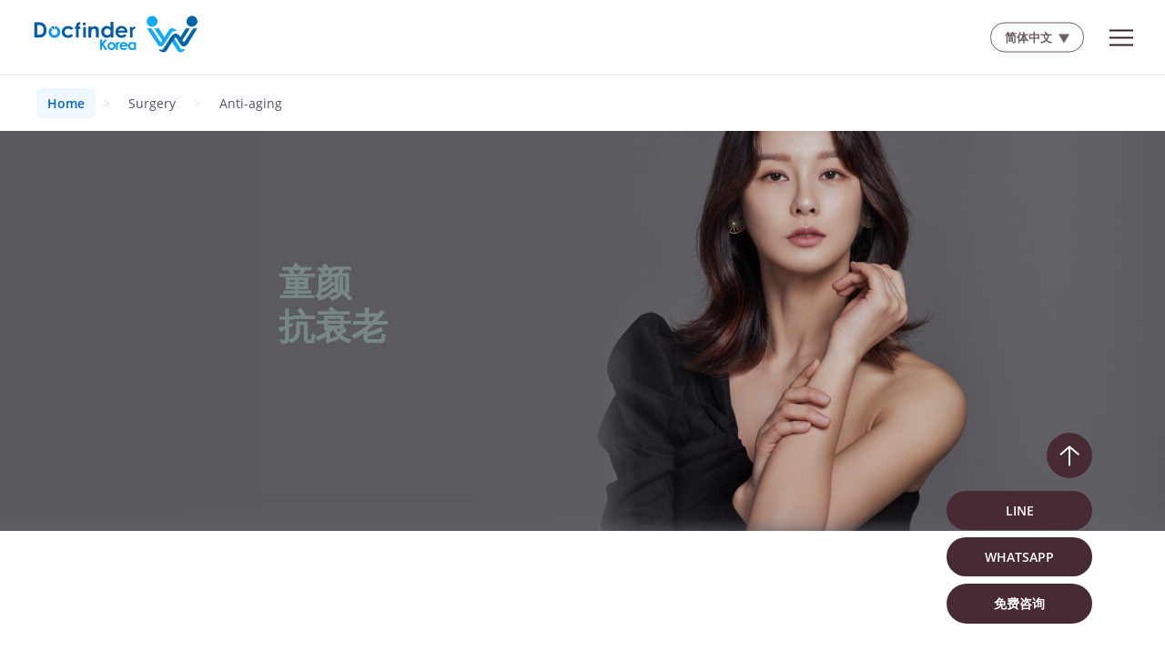

--- FILE ---
content_type: text/html; charset=UTF-8
request_url: http://www.docfinderkorea.com/cn/surgery/anti-aging/
body_size: 36560
content:
<!DOCTYPE html>
<html lang="zh-cn" >
<head>
  
  <!-- Weballin Google tag -->
   
                <script async src="https://www.googletagmanager.com/gtag/js?id=G-VQGXG55L88"></script>
    <script>
      window.dataLayer = window.dataLayer || [];
      function gtag(){dataLayer.push(arguments);}
      gtag('js', new Date());

      gtag('config', 'G-VQGXG55L88');
    </script>
    <!-- Google tag (gtag.js) 2024.11.15-->
    <script async src="https://www.googletagmanager.com/gtag/js?id=G-WR9NS2TCL3"></script>
    <script>
      window.dataLayer = window.dataLayer || [];
      function gtag(){dataLayer.push(arguments);}
      gtag('js', new Date());

      gtag('config', 'G-WR9NS2TCL3');
    </script>
                          
   
  <!-- Google Tag Manager -->
  <script>(function(w,d,s,l,i){w[l]=w[l]||[];w[l].push({'gtm.start':
  new Date().getTime(),event:'gtm.js'});var f=d.getElementsByTagName(s)[0],
  j=d.createElement(s),dl=l!='dataLayer'?'&l='+l:'';j.async=true;j.src=
  'https://www.googletagmanager.com/gtm.js?id='+i+dl;f.parentNode.insertBefore(j,f);
  })(window,document,'script','dataLayer','GTM-WVJH6TR3');</script>
  <!-- End Google Tag Manager -->
  
  <!-- Meta Pixel Code -->
  <script>
    !function(f,b,e,v,n,t,s)
    {if(f.fbq)return;n=f.fbq=function(){n.callMethod?
    n.callMethod.apply(n,arguments):n.queue.push(arguments)};
    if(!f._fbq)f._fbq=n;n.push=n;n.loaded=!0;n.version='2.0';
    n.queue=[];t=b.createElement(e);t.async=!0;
    t.src=v;s=b.getElementsByTagName(e)[0];
    s.parentNode.insertBefore(t,s)}(window, document,'script',
    'https://connect.facebook.net/en_US/fbevents.js');
    fbq('init', '818072052921529');
    fbq('track', 'PageView');
    </script>
    <noscript><img height="1" width="1" style="display:none"
    src="https://www.facebook.com/tr?id=818072052921529&ev=PageView&noscript=1"
    /></noscript>
  <!-- End Meta Pixel Code -->

    <meta name="zen-verification" content="xdM7BaLGkHGpAVpvRyXB0x62mifg4l2qJZsYf23QsZfQuvQwL7Zux8CwjpXN3Tnt" />
  
  <script type="application/ld+json">
    {
      "@context": "https://schema.org",
      "@type": "PlasticSurgery",
      "name": "Docfinderkorea",
      "alternateName": ["Docfinderkorea", "docfinderkorea.com"],
      "image": "",
      "@id": "",
      "url": "https://www.docfinderkorea.com/",
      "telephone": "+(82) 10-5811-8806",
      "address": {
        "@type": "PostalAddress",
        "streetAddress": "Gangnam",
        "addressLocality": "Seoul",
        "postalCode": "06250",
        "addressCountry": "KR"
      } ,
      "sameAs": [
        "https://www.facebook.com/Docfinderkorea/",
        "https://www.instagram.com/docfinderkorea/",
        "https://www.youtube.com/c/Docfinderkoreaofficial/featured",
        "https://www.tiktok.com/@docfinderkorea_official"
      ] 
    }
  </script>

  <meta charset="UTF-8">
  <meta http-equiv="X-UA-Compatible" content="IE=edge">
  <meta name="viewport" content="width=device-width, initial-scale=1.0">


  <meta property="og:site_name" content="Docfinderkorea" />
  <meta property="og:title" content="" />
  <meta property="og:image" content="/assets/img/link-img.jpg" />
  <meta property="og:url" content="" />
  <meta name="twitter:card" content="" />
  
  <!-- alternate tag -->
    <link rel="alternate" href="https://docfinderkorea.com/" hreflang="en" />
      <link rel="alternate" href="https://docfinderkorea.com/chn/" hreflang="zh-tw" />
        <link rel="alternate" href="https://docfinderkorea.com/id/" hreflang="id" />
      <link rel="alternate" href="https://docfinderkorea.com/ru/" hreflang="ru" />
      <link rel="alternate" href="https://docfinderkorea.com/jp/" hreflang="ja" />
      <link rel="alternate" href="https://docfinderkorea.com/es/" hreflang="es" />
      <link rel="alternate" href="https://docfinderkorea.com/ar/" hreflang="ar" />
  
  <!-- Fav and touch icons -->
  <link rel="shortcut icon" href="/assets/img/favicon.png">

  <script>
    const DB_URL = "";
    const SESSION_ADMIN = "";
    const IS_FE = false;
    const LANG = "/cn/";
  </script>

  <!-- 브래드스크럼 전용 css -->
  <link rel="stylesheet" href="/assets/css/breadcrumb.css?6906120c824e2" type="text/css" >
          <link href="/cn/assets/css/surgery-index.css?6906120c824ff" rel="stylesheet" type="text/css">
      <title>童颜抗衰老 - Docfinderkorea</title>
<meta name="description" content="韩国的童颜抗衰老手术包括全脸拉提、中脸拉提、安多泰提眉、矽胶弹力线脸部拉提、埋线拉提、脂肪填充、额头缩小术等">
<meta name="keyword" content="抗衰老，韩国">
</head>

<body class="main-anti">
    <div class="wrap-content" id="chn-s-content">
  <div class="sticky">
    <p class="round pc-top-btn">
      <a href="#top">
        <img srcset="/assets/img/fix-arrow.png 1x,/assets/img/fix-arrow@3x.png 2x" src="/assets/img/fix-arrow.png" alt="">
      </a>
    </p>
    <p class="round down">
      <a href="#bottom">
        <img srcset="/assets/img/fix-arrow.png 1x,/assets/img/fix-arrow@3x.png 2x" src="/assets/img/fix-arrow.png" alt="">
      </a>
    </p>
    <div class="group-consult">
      <p class="square">
        <a href="https://lin.ee/GnIoHMC" target="_blank">LINE</a>
      </p>
      <p class="square">
        <a href="https://wa.me/821043338806" target="_blank">WhatsApp</a>
      </p>
      <p class="square">
        <a href="/cn/free-service/online-consultation/write.php">免费咨询</a>
      </p>
      <p class="round mobile-contact-btn">
        <a href="https://www.instagram.com/docfinderkorea_ch/?igshid=MzRlODBiNWFlZA%3D%3D" target="_blank">
          <img src="/assets/img/instagram-icon.png" alt="instagram-icon" class="instagram">
        </a>
      </p>
      <p class="round mobile-contact-btn">
        <a href="https://www.youtube.com/channel/UCbHAgI8Gprn3TkuSC3RajzA" target="_blank">
          <img src="/assets/img/youtube-icon.png" alt="youtube-icon" class="youtube">
        </a>
      </p>
      <p class="round mobile-contact-btn">
        <a href="https://lin.ee/GnIoHMC" target="_blank">
          <img src="/assets/img/line-icon.png" alt="line-icon"  class="line">
        </a>
      </p>
      <p class="round mobile-contact-btn">
        <a href="https://wa.me/821043338806" target="_blank">
          <img src="/assets/img/whatsapp-icon.png" alt="whatsapp-icon"  class="whatsapp">
        </a>
      </p>
      <p class="round mobile-contact-btn">
        <a href="/cn/free-service/online-consultation/write.php">
          <img srcset="/assets/img/fix-consult.png 1x,/assets/img/fix-consult@3x.png 2x" src="/assets/img/fix-consult.png" alt="consult"  class="consult">
        </a>
      </p>
      <p class="round mobile-toggle-btn">
        <button>
          <div class="mobile-toggle-icon">
            <div class="icon_eye_wrap">
                <span class="icon_eyes"></span>
                <span class="icon_eyes right"></span>
            </div>
          </div>
          <p class="mobile-toggle-text">免费线上咨询</p><img src="/assets/img/contact-close-icon.png" alt="contact" class="mobile-toggle-close-icon">
        </button>
      </p>
      <p class="round mobile-top-btn">
        <a href="#top">
          <img srcset="/assets/img/fix-arrow.png 1x,/assets/img/fix-arrow@3x.png 2x" src="/assets/img/fix-arrow.png" alt="">
        </a>
      </p>
    </div>
  </div>

  <header>
    <div class="header-inner">
      <div class="logo">
        <a href="/cn/">
          <picture>
            <source type="image/webp" srcset="/cn/assets/img/logo@2x.webp 1x, /cn/assets/img/logo@3x.webp 2x">
            <source type="image/png" srcset="/cn/assets/img/logo@2x.png 1x, /cn/assets/img/logo@3x.png 2x">
            <img srcset="/cn/assets/img/logo@2x.png 1x, /cn/assets/img/logo@3x.png 2x" src="/cn/assets/img/logo@2x.png" alt="">
          </picture>
        </a>
      </div>

      <div class="wrap-mo">
        <p class="btn-toggle close" onclick="headerEvent.mobileClose()"></p>
                <div class="btn-lang">
          <div class="btn-lang__select">
            <p class="lang-txt">简体中文</p>
          </div>
          <div class="btn-lang__option">
            <ul>
              <li ><p><a href='/' target='_blank'>ENGLISH</a></p></li><li ><p><a href='/chn' target='_blank'>繁體中文</a></p></li><li  class='on webp'><p><a href='#none' target='_blank'>简体中文</a></p></li><li ><p><a href='/id' target='_blank'>BAHASA INDONESIA</a></p></li><li ><p><a href='/ru' target='_blank'>РУССКИЙ ЯЗЫК</a></p></li><li ><p><a href='/jp' target='_blank'>日本語</a></p></li><li ><p><a href='/es' target='_blank'>Español</a></p></li><li ><p><a href='/ar' target='_blank'>العربية</a></p></li>
            </ul>
          </div>
        </div>
        <nav>
          <ul>
            <li>
              <p class="menu-tit menuTit"><a href="/cn/free-service/our-service.php">免费服务</a></p>
              <ul class="sub">
                <li>
                  <p><a href="/cn/free-service/our-service.php">服务范畴</a></p>
                </li>
                <li>
                  <p><a href="/cn/free-service/online-consultation/index.php">网上咨询</a></p>
                </li>
                <li>
                  <p><a href="/cn/free-service/membership.php">会员计划</a></p>
                </li>
              </ul>
            </li>
            <li>
              <p class="menu-tit menuTit"><a href="/cn/gallery/before-and-after-picture.php">相片集</a></p>
              <ul class="sub">
                <li>
                  <p><a href="/cn/gallery/before-and-after-picture.php">手术前后对比照</a></p>
                </li>
                <li>
                  <p><a href="/cn/gallery/videos/index.php">影片</a></p>
                </li>
                <li>
                  <p><a href="/cn/gallery/real-reviews/index.php">客户真实评论</a></p>
                </li>
              </ul>
            </li>
            <li>
              <p class="menu-tit menuTit"><a href="/cn/why-docfinderkorea/about-us.php">为何选择Docfinderkorea?</a></p>
              <ul class="sub">
                <li>
                  <p><a href="/cn/why-docfinderkorea/about-us.php">关于我们</a></p>
                </li>
                <li>
                  <p><a href="/cn/why-docfinderkorea/ceo-message.php">行政总裁致辞</a></p>
                </li>
                <li>
                  <p><a href="/cn/why-docfinderkorea/donation-with-docfinderkorea.php">社会责任</a></p>
                </li>
                <li>
                  <p><a href="/cn/why-docfinderkorea/network.php">政府认证</a></p>
                </li>
              </ul>
            </li>
            <li>
              <p class="menu-tit menuTit menuSurgery"><a href="/cn/surgery/eyes/index.php">整形及美容项目</a></p>
              <ul class="sub sub-surgery">
                <li>
                  <p class="sub-surgery__tit menuTit"><a href="/cn/surgery/eyes/">眼部整形</a></p>
                  <ul class="sub-surgery__cate">
                    <li>
                      <p><a href="/cn/surgery/eyes/index.php">眼部整形</a></p>
                    </li>
                    <li>
                      <p><a href="/cn/surgery/eyes/non-incision-double-eyelids.php">非切开埋线双眼皮</a></p>
                    </li>
                    <li>
                      <p><a href="/cn/surgery/eyes/incision-double-eyelids.php">全切双眼皮</a></p>
                    </li>
                    <li>
                      <p><a href="/cn/surgery/eyes/ptosis-correction.php">眼肌矫正</a></p>
                    </li>
                    <li>
                      <p><a href="/cn/surgery/eyes/canthoplasty.php">开眼角</a></p>
                    </li>
                    <li>
                      <p><a href="/cn/surgery/eyes/eye-bag-fat-reposition.php">眼底脂肪重置</a></p>
                    </li>
                    <li>
                      <p><a href="/cn/surgery/eyes/upper-blepharoplasty.php">上眼睑手术</a></p>
                    </li>
                    <li>
                      <p><a href="/cn/surgery/eyes/lower-blepharoplasty.php">下眼睑手术</a></p>
                    </li>
                    <li>
                      <p><a href="/cn/surgery/eyes/sub-brow-lifting.php">提眉术</a></p>
                    </li>
                  </ul>
                </li>
                <li>
                  <p class="sub-surgery__tit menuTit"><a href="/cn/surgery/nose/">鼻部整形</a></p>
                  <ul class="sub-surgery__cate">
                    <li>
                      <p><a href="/cn/surgery/nose/index.php">鼻部整形</a></p>
                    </li>
                    <li>
                      <p><a href="/cn/surgery/nose/rhinoplasty.php">鼻综合</a></p>
                    </li>
                    <li>
                      <p><a href="/cn/surgery/nose/hump-reduction.php">驼峰鼻矫正</a></p>
                    </li>
                    <li>
                      <p><a href="/cn/surgery/nose/osteotomy.php">截骨术</a></p>
                    </li>
                    <li>
                      <p><a href="/cn/surgery/nose/tip-plasty.php">鼻尖整形</a></p>
                    </li>
                    <li>
                      <p><a href="/cn/surgery/nose/nostril-reduction.php">鼻翼缩小术</a></p>
                    </li>
                  </ul>
                </li>
                <li>
                  <p class="sub-surgery__tit menuTit"><a href="/cn/surgery/facial-contouring/">面部轮廓整形</a></p>
                  <ul class="sub-surgery__cate">
                    <li>
                      <p><a href="/cn/surgery/facial-contouring/index.php">面部轮廓整形</a></p>
                    </li>
                    <li>
                      <p><a href="/cn/surgery/facial-contouring/angular-jaw-correction.php">下颌角缩小手术</a></p>
                    </li>
                    <li>
                      <p><a href="/cn/surgery/facial-contouring/zygoma-reduction.php">颧骨内推手术</a></p>
                    </li>
                    <li>
                      <p><a href="/cn/surgery/facial-contouring/genioplasty.php">下巴手术</a></p>
                    </li>
                    <li>
                      <p><a href="/cn/surgery/facial-contouring/v-line-surgery.php">V-line手术</a></p>
                    </li>
                    <li>
                      <p><a href="/cn/surgery/facial-contouring/protruding-mouth-surgery.php">凸嘴手术</a></p>
                    </li>
                    <li>
                      <p><a href="/cn/surgery/facial-contouring/one-jaw-surgery.php">单颚手术</a></p>
                    </li>
                    <li>
                      <p><a href="/cn/surgery/facial-contouring/two-jaw-surgery.php">双颚手术</a></p>
                    </li>
                    <li>
                      <p><a href="/cn/surgery/facial-contouring/three-jaw-surgery.php">凸嘴三颚手术</a></p>
                    </li>
                    <li>
                      <p><a href="/cn/surgery/facial-contouring/accusculpt.php">Accusculpt面部激光溶脂</a></p>
                    </li>
                  </ul>
                </li>
                <li>
                  <p class="sub-surgery__tit menuTit"><a href="/cn/surgery/anti-aging/">童颜抗衰老</a></p>
                  <ul class="sub-surgery__cate">
                    <li>
                      <p><a href="/cn/surgery/anti-aging/index.php">抗衰老</a></p>
                    </li>
                    <li>
                      <p><a href="/cn/surgery/anti-aging/face-lift.php">切开法全脸提升术</a></p>
                    </li>
                    <li>
                      <p><a href="/cn/surgery/anti-aging/mid-face-lift.php">中面部提升术</a></p>
                    </li>
                    <li>
                      <p><a href="/cn/surgery/anti-aging/endotine-forehead-lift.php">安多泰提眉术</a></p>
                    </li>
                    <li>
                      <p><a href="/cn/surgery/anti-aging/non-incision-face-lift.php">矽胶弹力线面部提升</a></p>
                    </li>
                    <li>
                      <p><a href="/cn/surgery/anti-aging/thread-lift.php">埋线提拉</a></p>
                    </li>
                    <li>
                      <p><a href="/cn/surgery/anti-aging/facial-fat-graft.php">面部脂肪移植</a></p>
                    </li>
                    <li>
                      <p><a href="/cn/surgery/anti-aging/hairline-lowering.php">发际线前移额头缩小术</a></p>
                    </li>
                    <li>
                      <p><a href="/cn/surgery/anti-aging/hair-transplant.php">植发手术</a></p>
                    </li>
                  </ul>
                </li>
                <li>
                  <p class="sub-surgery__tit menuTit"><a href="/cn/surgery/body/">身体塑形</a></p>
                  <ul class="sub-surgery__cate">
                    <li>
                      <p><a href="/cn/surgery/body/index.php">身体塑形</a></p>
                    </li>
                    <li>
                      <p><a href="/cn/surgery/body/breast-augmentation.php">隆胸手术</a></p>
                    </li>
                    <li>
                      <p><a href="/cn/surgery/body/breast-reduction.php">缩胸手术</a></p>
                    </li>
                    <li>
                      <p><a href="/cn/surgery/body/breast-lift.php">提乳手术</a></p>
                    </li>
                    <li>
                      <p><a href="/cn/surgery/body/areola-nipple-correction.php">乳头 /乳晕缩小手术</a></p>
                    </li>
                    <li>
                      <p><a href="/cn/surgery/body/entire-body-liposuction.php">全身抽脂</a></p>
                    </li>
                    <li>
                      <p><a href="/cn/surgery/body/calf-muscle-reduction.php">瘦小腿手术</a></p>
                    </li>
                    <li>
                      <p><a href="/cn/surgery/body/tummy-tuck.php">腹部除皱整形</a></p>
                    </li>
                    <li>
                      <p><a href="/cn/surgery/body/buttock-augmentation.php">丰臀手术</a></p>
                    </li>
                  </ul>
                </li>
                <li>
                  <p class="sub-surgery__tit menuTit"><a href="/cn/surgery/non-surgical/filler.php">微整形</a></p>
                  <ul class="sub-surgery__cate">
                    <li>
                      <p><a href="/cn/surgery/non-surgical/filler.php">玻尿酸填充</a></p>
                    </li>
                    <li>
                      <p><a href="/cn/surgery/non-surgical/botox.php">肉毒杆菌注射</a></p>
                    </li>
                    <li>
                      <p><a href="/cn/surgery/non-surgical/medical-semi-permanent-makeup.php">医学半永久化妆</a></p>
                    </li>
                  </ul>
                </li>
                <li>
                  <p class="sub-surgery__tit menuTit"><a href="/cn/surgery/dermatology/aqua-glossy-treatment.php">皮肤疗程</a></p>
                  <ul class="sub-surgery__cate">
                    <li>
                      <p><a href="/cn/surgery/dermatology/aqua-glossy-treatment.php">水光针</a></p>
                    </li>
                    <li>
                      <p><a href="/cn/surgery/dermatology/one-day-brightening-treatment.php">单日亮肌疗程</a></p>
                    </li>
                    <li>
                      <p><a href="/cn/surgery/dermatology/one-day-acne-treatment.php">单日抗痘护理</a></p>
                    </li>
                    <li>
                      <p><a href="/cn/surgery/dermatology/ulthera.php">Ulthera超声刀提拉</a></p>
                    </li>
                    <li>
                      <p><a href="/cn/surgery/dermatology/ulthermage.php">Ulthermage电音双波提拉</a></p>
                    </li>
                  </ul>
                </li>
              </ul>
            </li>
            <li>
              <p class="menu-tit menuTit"><a href="/cn/event/clinics-promotion/index.php">优惠活动</a></p>
              <ul class="sub">
                <li>
                  <p><a href="/cn/event/clinics-promotion/index.php">诊所优惠活动</a></p>
                </li>
                <li>
                  <p><a href="/cn/event/online-duty-free-shopping.php">网上免税店购物礼遇</a></p>
                </li>
              </ul>
            </li>
            <li>
              <p class="menu-tit menuTit faq"><a href="/cn/faq.php">常见问题</a></p>
            </li>
            <li>
              <p class="menu-tit menuTit news"><a href="/cn/news/index.php">医疗专栏</a></p>
            </li>
          </ul>
        </nav>

        <div class="direct">
          <div class="direct-list">
            <p class="direct-ba"><a href="/cn/free-service/online-consultation/write.php">马上咨询</a></p>
            <p class="direct-ba"><a href="/cn/gallery/before-and-after-picture.php">手术前后</a></p>
          </div>
          <div class="direct-sns">
            <ul>
              <li>
                <a href="https://www.facebook.com/Docfinderkorea/" target="_blank">
                  <img srcset="/assets/img/icon/fb@2x.png 1x, /assets/img/icon/fb@3x.png 2x" src="/assets/img/icon/fb@2x.png" alt="">
                </a>
              </li>
              <li>
                <a href="https://www.instagram.com/docfinderkorea_ch/?igshid=MzRlODBiNWFlZA%3D%3D" target="_blank">
                  <img srcset="/assets/img/icon/insta@2x.png 1x, /assets/img/icon/insta@3x.png 2x" src="/assets/img/icon/insta@2x.png" alt="">
                </a>
              </li>
              <li>
                <a href="https://www.youtube.com/channel/UCbHAgI8Gprn3TkuSC3RajzA" target="_blank">
                  <img srcset="/assets/img/icon/youtube@2x.png 1x, /assets/img/icon/youtube@3x.png 2x" src="/assets/img/icon/youtube@2x.png" alt="">
                </a>
              </li>
            </ul>
          </div>
        </div>
      </div>
      <div class="wrap-mo-bg" onclick="headerEvent.mobileClose()"></div>

      <div class="bar-btn">
                <div class="btn-lang">
          <div class="btn-lang__select">
            <p class="lang-txt">简体中文</p>
          </div>
          <div class="btn-lang__option">
            <ul>
              <li ><p><a href='/' target='_blank'>ENGLISH</a></p></li><li ><p><a href='/chn' target='_blank'>繁體中文</a></p></li><li  class='on '><p><a href='#none' target='_blank'>简体中文</a></p></li><li ><p><a href='/id' target='_blank'>BAHASA INDONESIA</a></p></li><li ><p><a href='/ru' target='_blank'>РУССКИЙ ЯЗЫК</a></p></li><li ><p><a href='/jp' target='_blank'>日本語</a></p></li><li ><p><a href='/es' target='_blank'>Español</a></p></li><li ><p><a href='/ar' target='_blank'>العربية</a></p></li>
            </ul>
          </div>
        </div>        <p class="btn-toggle" onclick="headerEvent.mobileOpen()"></p>
      </div>
    </div>

    <div class="header-bottom">
        <div class="breadcrumb" aria-label="Breadcrumb"><a href="/cn/">Home</a> <span class="separator">&gt;</span> <a href="/cn/surgery/eyes/index">Surgery</a> <span class="separator">&gt;</span> <a href="/cn/surgery/anti-aging/">Anti-aging</a></div>    </div>
      </header>    <section class="surgery-index-banner">
        <div class="wrapper">
            <div class="surgery-index-banner__area-tit">
                <h1><p class="cate">童颜 <br>抗衰老</p></h1>
            </div>
        </div>
    </section>

    <section class="surgery-video">
        <div class="surgery-video__wrapper">
            <div class="surgery-video__area-video">
                <div class="video">
                    <iframe src="https://www.youtube.com/embed/AW5drbZ8IOw?si=vcuUH5aFIC8Q-8un" frameborder="0" allowfullscreen></iframe>
                </div>
            </div>
            <p class="desc-box desc-box--point">
                老化是一个复杂、受个体影响的过程，由于脸部各部位的组织结构及功能不一样，按照年龄阶段及表情习惯的不同，各位置的衰老过程及速度亦会有所不同。即使是在同一个家族内，也没有人以一样的方式、速度老化。衰老过程主要包含四大分类：脂肪的流失下垂、皮肤下垂、肌肉松弛以及面部骨质退化。
                为了有效达到手术效果，抗衰老手术应根据不同的脸部特有的特征来进行。Docfinderkorea量身订制的抗衰老手术让您再次焕发青春光彩。我们的抗衰老手术专家能够准确分析脸部各部位的衰老原因，并针对问题根源提供最有效的手术方案，您将能够再次获得光滑紧致的肌肤！
            </p>
        </div>
    </section>

    <section class="surgery-cont-layout desc-img">
        <div class="wrapper">
            <!-- 타이틀 + 본문 -->
            <div class="surgery-cont-layout__item">
                <h2>韩式抗衰老技术</h2>
                <p class="desc-box">
                    首尔的整形医院拥有顶尖的整形专家及先进技术，绝对是公认的世界整形中心。纵使许多其他的整形外科诊所都能提供抗衰老手术，但Docfinderkorea能够向您推荐全韩国最专业、高效、安全的诊所。所有手术均由专业的专科认证整形外科医生进行，医生会根据您的皮肤衰老状况设计埋线、非切开提升、切开提升等各种童颜手术方案，令您的皮肤再次恢复青春紧致。不只如此，我们的抗衰老手术专家会以特殊的韩式技术针对老化问题，从根源解除问题，还您和谐、自然、年轻的外貌。
                </p>
            </div>

            <!-- 타이틀 + 이미지 -->
            <div class="surgery-cont-layout__item">
                <h3>选择最适合自己的抗衰老手术，让时间倒转！</h3>
                <img src="/cn/assets/img/surgery/cont-layout07.jpg" alt="" srcset="/cn/assets/img/surgery/cont-layout07.jpg 1x, /cn/assets/img/surgery/cont-layout07@2x.jpg 2x">
            </div>
        </div>
    </section>

    <section class="surgery-book">
        <div class="surgery-book-img">
            <div class="wrapper">
                <h2><span class="point">童颜抗衰老整形</span>的类型</h2>
                <div class="surgery-book-img__cate surgery-book-img__cate--title">
                    <div class="item face-lift">
                        <a href="face-lift.php">
                            <p>切开法全脸提升术</p>
                        </a>
                    </div>
                    <div class="item mid-face-lift">
                        <a href="mid-face-lift.php">
                            <p>中面部提升术</p>
                        </a>
                    </div>
                    <div class="item endotine">
                        <a href="endotine-forehead-lift.php">
                            <p>安多泰提眉术</p>
                        </a>
                    </div>
                    <div class="item non-incision-face-lift">
                        <a href="non-incision-face-lift.php">
                            <p>矽胶弹力线面部提升</p>
                        </a>
                    </div>
                    <div class="item thread-lift">
                        <a href="thread-lift.php">
                            <p>埋线提拉</p>
                        </a>
                    </div>
                    <div class="item fat-graft">
                        <a href="facial-fat-graft.php">
                            <p>面部脂肪移植</p>
                        </a>
                    </div>
                    <div class="item hairline-lowering">
                        <a href="hairline-lowering.php">
                            <p>发际线前移额头缩小术</p>
                        </a>
                    </div>
                    <div class="item hair-transplant">
                        <a href="hair-transplant.php">
                            <p>植发手术</p>
                        </a>
                    </div>
                </div>
            </div>
        </div>
    </section>

    <section class="surgery-cont-layout desc-img">
        <div class="wrapper">
            <!-- 타이틀 + 본문 -->
            <div class="surgery-cont-layout__item">
                <h2>衰老的原因</h2>
                <p class="desc-box">
                    面部肌肉在我们作出各种日常面部表情的时候都需要进行频繁的收缩及拉扯动作。肌肉经过长时间而密集的活动则会形成纹路，这也是大部分面部皱纹的形成原因之一。举例来说，如果有皱眉的习惯，那么将来就会形成很深的皱纹。抗衰老手术应根据每位个案的面部皱纹特征而进行；Docfinderkorea的抗衰老专家能够帮助每位个案找到衰老问题的根源，并利用专业知识及经验提供最佳的改善方案，在恢复青春的同时，面部表情也不失自然。
                    <br><br>
                    随着面部骨骼萎缩、脂肪组织流失及皮肤胶原蛋白减少，脸部体积会逐渐缩小，亦会慢慢失去年轻时的饱满光泽，使衰老的迹象更加明显。Docfinderkorea的抗衰老专科医生能够进行各种高成效童颜手术，使肌肤恢复弹性，并全面修复面部所有皮肤层(皮肤、肌肉、脂肪等)。我们透过抗衰老专家的精密医疗技术和先进科技，竭尽所能地帮助各年龄层的个案获得高满意度的自然手术效果，恢复年轻光彩。
                </p>
            </div>
        </div>
    </section>

    <section class="surgery-text-banner">
        <div class="surgery-text-banner__item">
            <div class="surgery-text-banner__wrap">
                <div class="area-img">
                    <picture>
                        <source media="(min-width: 735px)" srcset="/cn/assets/img/surgery/common-txt-banner-m.jpg 1x, /cn/assets/img/surgery/common-txt-banner-m@2x.jpg 2x">
                        <img src="/cn/assets/img/surgery/common-txt-banner-s.jpg" alt="" srcset="/cn/assets/img/surgery/common-txt-banner-s.jpg 1x, /cn/assets/img/surgery/common-txt-banner-s@2x.jpg 2x">
                    </picture>
                </div>
                <div class="area-text">
                    <div class="area-text__wrap">
                        <p class="area-text__tit">寻找韩国最好的抗衰老手术医生</p>
                        <p class="area-text__desc">
                            Docfinderkorea的专业团队为每位个案安排最优质的医疗旅程，完成梦寐以求的手术。虽然近年来，20至30岁的年轻一代亦开始寻求抗衰老手术，但中年个案仍然占大多数。一般而言，中年个案会比较担心手术安全、恢复过程、麻醉影响等与健康、年龄有关的问题。Docfinderkorea的合作诊所在多年来广泛研究抗衰老手术并持续发展新技术，在坚持手术安全的同时，亦能达到最佳效果。我们也致力于了解每位个案的康复过程，努力提供适当的护理，以确保每位个案的恢复期更安全、快速和轻松。
                        </p>
                    </div>
                </div>
            </div>
        </div>

        <div class="surgery-text-banner__item reverse">
            <div class="surgery-text-banner__wrap">
                <div class="area-img">
                    <picture>
                        <source media="(min-width: 735px)" srcset="/cn/assets/img/surgery/anti-txt-banner-m.jpg 1x, /cn/assets/img/surgery/anti-txt-banner-m@2x.jpg 2x">
                        <img src="/cn/assets/img/surgery/anti-txt-banner-s.jpg" alt="" srcset="/cn/assets/img/surgery/anti-txt-banner-s.jpg 1x, /cn/assets/img/surgery/anti-txt-banner-s@2x.jpg 2x">
                    </picture>
                </div>
                <div class="area-text">
                    <div class="area-text__wrap">
                        <p class="area-text__tit">我们为您的美丽之旅提供一站式服务！</p>
                        <p class="area-text__desc">
                            Docfinderkorea提供交通接送、处方药物、消肿南瓜汁、琐碎杂务处理、市内购物导览等各种免费的服务。
                        </p>
                    </div>
                </div>
            </div>
        </div>
    </section>

    <section class="surgery-bna">
        <div class="wrapper">
            <h2><span class="point">手术前后对比</span>照片</h2>
            <a href="/cn/gallery/before-and-after-picture.php?cate=4">
                <picture>
                    <source media="(min-width: 735px)" srcset="/cn/assets/img/surgery/bna04-m.jpg 1x, /cn/assets/img/surgery/bna04-m@2x.jpg 2x">
                    <img src="/cn/assets/img/surgery/bna04-s.jpg" alt="" srcset="/cn/assets/img/surgery/bna04-s.jpg 1x, /cn/assets/img/surgery/bna04-s@2x.jpg 2x">
                </picture>
            </a>
            <p class="remark">注意: 图片只供参考，手术效果因人而异</p>
            <p class="surgery-bna-btn"><a href="/cn/free-service/online-consultation/write.php">立刻预约</a></p>
        </div>
    </section>
    </div>
<footer>
    <div class="inner">
        <p class="logo">
            <a href="/cn/">
                <img srcset="/cn/assets/img/footer-logo.png 1x,/cn/assets/img/footer-logo@2x.png 2x" src="/cn/assets/img/footer-logo.png" alt="">
            </a>
        </p>
        <div class="area-inline">
            <div class="info-group address">
                <p class="tit">地 址</p>
                <p class="desc">韩国首尔市江南区</p>
            </div>
            <div class="info-group">
                <p class="tit">电  话  咨  询</p>
                <div class="flex-group">
                    <p class="desc"><a href="https://wa.me/821043338806">+(82) 10-4333-8806 (EN/繁/简/粵)</span></a></p>
                </div>
            </div>
            <div class="info-group">
              <p class="tit">电邮地址</p>
              <p class="desc"><a href="mailto:inquiry@docfinderkorea.org">inquiry@docfinderkorea.org</a></p>
            </div>
        </div>
        <div class="area-inline">
            <div class="info-group ceo">
                <p class="tit">行  政  总  裁</p>
                <p class="desc">Shin Park</p>
            </div>
            <div class="info-group">
                <p class="tit">商业登记号码</p>
                <p class="desc"><a href="tel:772-87-00479">772-87-00479</a></p>
            </div>
            <p class="copy">COPYRIGHT DOCFINDERKOREA ALL RIGHT RESERVED</p>
        </div>
         <div class="direct-sns">
            <ul>
              <li>
                <a href="https://www.facebook.com/Docfinderkorea/" target="_blank">
                 <img src="/cn/assets/img/icon/ic_facebook.svg" alt="">
                </a>
              </li>
              <li>
                <a href="https://www.instagram.com/docfinderkorea_ch/?igshid=MzRlODBiNWFlZA%3D%3D" target="_blank">
                 <img src="/cn/assets/img/icon/ic_instagram.svg" alt="" >
                </a>
              </li>
              <li>
                <a href="https://www.youtube.com/channel/UCbHAgI8Gprn3TkuSC3RajzA" target="_blank">
                 <img src="/cn/assets/img/icon/ic_youtube.svg" alt="">
                </a>
              </li>
            </ul>
          </div>
    </div>
</footer>


<!-- js -->
<script src="/cn/assets/js/jquery-3.5.1.min.js"></script>
<script src="/cn/assets/js/slick.min.js"></script>
<script src="/cn/assets/js/common.js?v220216"></script>
<script src="/cn/assets/js/webp.js" defer></script>
<script src="/cn/assets/js/sub.js" defer></script>
<script src="/cn/assets/js/surgery.js" defer></script></body>

</html>

--- FILE ---
content_type: text/css
request_url: http://www.docfinderkorea.com/assets/css/breadcrumb.css?6906120c824e2
body_size: 4290
content:
/* 브레드크럼 영역 - 흰색 배경 */
.header-bottom {
    background: #ffffff;
    padding: 14px 40px;
    border-top: 1px solid #e5e7eb;
}

/* 브레드크럼 컨테이너 */
.breadcrumb {
    display: flex;
    align-items: center;
    max-width: 1200px;
    margin: 0 auto;
    font-size: 14px;
}

/* Home 링크 */
.breadcrumb a:first-child {
    display: inline-flex;
    align-items: center;
    color: #0066cc;
    font-weight: 600;
    padding: 7px 12px;
    border-radius: 6px;
    background: #f0f7ff;
    transition: all 0.2s ease;
}



.breadcrumb a:first-child:hover {
    background: #e0efff;
    transform: translateY(-1px);
    box-shadow: 0 2px 4px rgba(0, 102, 204, 0.1);
}

/* 일반 링크 */
.breadcrumb a {
    color: #4b5563;
    text-decoration: none;
    padding: 7px 12px;
    border-radius: 6px;
    transition: all 0.2s cubic-bezier(0.4, 0, 0.2, 1);
    font-weight: 500;
}

.breadcrumb a:hover {
    color: #0066cc;
    background: #f9fafb;
    transform: translateY(-1px);
}

/* 구분자 */
.breadcrumb .separator {
    color: #d1d5db;
    margin: 0 8px;
    font-size: 14px;
    font-weight: 300;
    user-select: none;
}

/* 현재 페이지 */
.breadcrumb .current {
    color: #111827;
    padding: 7px 14px;
    font-weight: 600;
    background: #f3f4f6;
    border-radius: 6px;
    border: 1px solid #e5e7eb;
}

/* ========================================
   태블릿 (1024px 이하)
======================================== */

@media (max-width: 1024px) {

    
    .header-bottom {
        padding: 12px 30px;
    }
    
    .breadcrumb {
        font-size: 13px;
    }

}

/* ========================================
   모바일 (768px 이하)
======================================== */

@media (max-width: 768px) {

    
    .header-bottom {
        padding: 10px 20px;
        overflow-x: auto;
        -webkit-overflow-scrolling: touch;
    }
    
    /* 스크롤바 숨김 */
    .header-bottom::-webkit-scrollbar {
        display: none;
    }
    
    .header-bottom {
        scrollbar-width: none;
    }
    
    .breadcrumb {
        font-size: 12px;
        white-space: nowrap;
        min-width: min-content;
        padding: 2px 0;
    }
    
    /* Home 링크 모바일 */
    .breadcrumb a:first-child {
        padding: 6px 10px;
        font-size: 12px;
    }
    
    .breadcrumb a:first-child::before {
        font-size: 13px;
        margin-right: 4px;
    }
    
    /* 일반 링크 모바일 */
    .breadcrumb a {
        padding: 6px 10px;
        font-size: 12px;
    }
    
    /* 구분자 모바일 */
    .breadcrumb .separator {
        margin: 0 6px;
        font-size: 12px;
    }
    
    /* 현재 페이지 모바일 */
    .breadcrumb .current {
        padding: 6px 10px;
        font-size: 12px;
    }
    
}

/* ========================================
   작은 모바일 (480px 이하)
======================================== */

@media (max-width: 480px) {

    
    .header-bottom {
        padding: 8px 15px;
    }
    
    .breadcrumb {
        font-size: 11px;
    }
    
    .breadcrumb a:first-child {
        padding: 5px 8px;
    }
    
    .breadcrumb a:first-child::before {
        font-size: 12px;
        margin-right: 3px;
    }
    
    .breadcrumb a {
        padding: 5px 8px;
    }
    
    .breadcrumb .separator {
        margin: 0 4px;
        font-size: 11px;
    }
    
    .breadcrumb .current {
        padding: 5px 8px;
    }
    

}

/* ========================================
   가로 스크롤 힌트 (모바일)
======================================== */

@media (max-width: 768px) {
    .header-bottom::after {
        content: '';
        position: absolute;
        right: 0;
        top: 0;
        bottom: 0;
        width: 30px;
        background: linear-gradient(to left, 
            rgba(255, 255, 255, 1) 0%, 
            rgba(255, 255, 255, 0) 100%
        );
        pointer-events: none;
    }
    
    /* 스크롤 끝에 도달하면 그라데이션 숨김 */
    .header-bottom.scrolled-end::after {
        display: none;
    }
}

--- FILE ---
content_type: text/css
request_url: http://www.docfinderkorea.com/cn/assets/css/surgery-index.css?6906120c824ff
body_size: 96068
content:
:root{--COLOR01: #f4ecf1;--COLOR02: #dfd5d7;--COLOR03: #beb3b8;--COLOR04: #88767b;--COLOR05: #624f54;--COLOR06: #482a32;--COLOR07: #381f26;--COLOR08: #9968a5;--COLORHOVER: #8a5497}:root{--COLOR01: #f4ecf1;--COLOR02: #dfd5d7;--COLOR03: #beb3b8;--COLOR04: #88767b;--COLOR05: #624f54;--COLOR06: #482a32;--COLOR07: #381f26;--COLOR08: #9968a5;--COLORHOVER: #8a5497}.surgery-process-full-img h2,.surgery-process-full-img h3,.surgery-text-banner__wrap .area-text,.surgery-video__wrapper,.wrapper{padding:0 18px;width:100%;box-sizing:border-box}@media(min-width: 735px){.surgery-process-full-img h2,.surgery-process-full-img h3,.surgery-text-banner__wrap .area-text,.surgery-video__wrapper,.wrapper{max-width:668px;margin:0 auto;padding:0}}@media(min-width: 1320px){.surgery-process-full-img h2,.surgery-process-full-img h3,.surgery-text-banner__wrap .area-text,.surgery-video__wrapper,.wrapper{max-width:1120px}}.surgery-index-banner__area-tit,[data-scrollGuide=true]::before{position:absolute;left:50%;top:50%;transform:translate(-50%, -50%)}[data-scrollGuide=true],.sub-pagi ul,body{--scrollBarSize: 12px}[data-scrollGuide=true]::-webkit-scrollbar-button,.sub-pagi ul::-webkit-scrollbar-button,body::-webkit-scrollbar-button{width:var(--scrollBarSize);height:var(--scrollBarSize);background:rgba(0,0,0,0)}[data-scrollGuide=true]::-webkit-scrollbar-track,.sub-pagi ul::-webkit-scrollbar-track,body::-webkit-scrollbar-track{background-color:rgba(0,0,0,0);border-radius:100px}[data-scrollGuide=true]::-webkit-scrollbar-thumb,.sub-pagi ul::-webkit-scrollbar-thumb,body::-webkit-scrollbar-thumb{background-color:var(--COLOR08);border-radius:100px;background-clip:padding-box;border:3px solid rgba(0,0,0,0);cursor:default}[data-scrollGuide=true]::-webkit-scrollbar-thumb:hover,.sub-pagi ul::-webkit-scrollbar-thumb:hover,body::-webkit-scrollbar-thumb:hover{background-color:var(--COLORHOVER)}body::-webkit-scrollbar{width:var(--scrollBarSize)}[data-scrollGuide=true]::-webkit-scrollbar,.sub-pagi ul::-webkit-scrollbar{height:var(--scrollBarSize)}.sub-pagi ul{--scrollBarSize: 8px;padding-bottom:3px}[data-scrollGuide=true]::before{content:"";width:76px;height:76px;overflow:hidden;border-radius:100%;z-index:2;background:url("/cn/assets/img/icon/process-cursor.png") no-repeat center/100%;background-image:-webkit-image-set(url("/cn/assets/img/icon/process-cursor.png") 1x, url("/cn/assets/img/icon/process-cursor@2x.png") 2x);background-image:image-set(url("/cn/assets/img/icon/process-cursor.png") 1x, url("/cn/assets/img/icon/process-cursor@2x.png") 2x)}.on[data-scrollGuide=true]::before{display:none}.surgery-book-img__cate .item::before,.surgery-text-banner__wrap .area-img::after{content:"";position:absolute;top:0;left:0;width:100%;height:100%;opacity:.6;background-image:linear-gradient(to bottom, rgba(154, 154, 154, 0.33), rgba(128, 128, 128, 0))}.surgery-bna .wrapper .surgery-bna-btn a,.surgery-book-img__btn a,.sub-pagi ul li a,.sub-btn--link a{font-size:inherit;color:inherit;letter-spacing:inherit;line-height:inherit;font-weight:inherit;text-align:inherit}*{letter-spacing:0;outline:none}html,body{width:100%;height:100%}body{-webkit-font-smoothing:antialiased;-moz-osx-font-smoothing:grayscale}img{border:none;width:100%;display:block}html,body,ul,ol,p,h1,h2,h3,h4,h5{margin:0;padding:0}a{text-decoration:none;outline:none}ul li,ol li{list-style:none;vertical-align:middle}li>a{display:block}textarea{resize:none}select{-webkit-appearance:none;-moz-appearance:none;appearance:none}select::-ms-expand{display:none}form *{border:0;outline:0;margin:0;padding:0}input,button,textarea{border-radius:0;-webkit-appearance:none;box-shadow:none}svg{overflow:hidden;width:100%;height:100%}table{border-collapse:collapse}button{border:none;background:none;cursor:pointer}@font-face{font-family:"Open Sans";font-style:normal;font-weight:100;src:url("/assets/fonts/OpenSans-thin.woff2?v220225") format("woff2"),url("/assets/fonts/OpenSans-thin.woff?v220225") format("woff"),url("/assets/fonts/OpenSans-thin.ttf?v220225") format("truetype")}@font-face{font-family:"Open Sans";font-style:normal;font-weight:400;src:url("/assets/fonts/OpenSans-regular.woff2?v220225") format("woff2"),url("/assets/fonts/OpenSans-regular.woff?v220225") format("woff"),url("/assets/fonts/OpenSans-regular.ttf?v220225") format("truetype")}@font-face{font-family:"Open Sans";font-style:normal;font-weight:600;src:url("/assets/fonts/OpenSans-semibold.woff2?v220225") format("woff2"),url("/assets/fonts/OpenSans-semibold.woff?v220225") format("woff"),url("/assets/fonts/OpenSans-semibold.ttf?v220225") format("truetype")}@font-face{font-family:"Open Sans";font-style:normal;font-weight:700;src:url("/assets/fonts/OpenSans-bold.woff2?v220225") format("woff2"),url("/assets/fonts/OpenSans-bold.woff?v220225") format("woff"),url("/assets/fonts/OpenSans-bold.ttf?v220225") format("truetype")}@font-face{font-family:"微軟正黑體";font-style:normal;font-weight:400;src:url("/assets/fonts/微軟正黑體.woff2?v220225") format("woff2"),url("/assets/fonts/微軟正黑體.woff?v220225") format("woff"),url("/assets/fonts/微軟正黑體.ttf?v220225") format("truetype")}*{font-family:"Open Sans",-apple-system,BlinkMacSystemFont,"Segoe UI",Roboto,Oxygen,Ubuntu,Cantarell,"Open Sans","Helvetica Neue",sans-serif;color:var(--COLOR04)}html[lang=ru] header a{font-family:-apple-system,BlinkMacSystemFont,"Segoe UI",sans-serif}html[lang=ru] .sub-category li{--font-size: 15px}@media(min-width: 1320px){html[lang=ru] .sub-category li{--font-size: 18px}}.ch-font{font-family:"微軟正黑體",-apple-system,BlinkMacSystemFont,"Segoe UI",Roboto,Oxygen,Ubuntu,Cantarell,"Open Sans","Helvetica Neue",sans-serif;color:inherit;font-weight:500}html *{word-break:keep-all}html[lang=ja] *,html[lang=zh-tw] *,html[lang=zh-cn] *{word-break:break-all}body{min-width:280px}:root{--headerH: 58px;--headerOffset: calc(var(--headerH) + 50px)}@media(min-width: 735px){:root{--headerH: 82px}}header a{color:inherit}header+section{margin-top:0}@media(min-width: 735px){header+section{margin-top:20px}}form input[type=file]{display:none}.btn-lang{display:inline-block;vertical-align:middle;box-sizing:border-box;position:relative}.btn-lang__select{width:103px;height:30px;display:inline-flex;align-items:center;justify-content:center;box-sizing:border-box;border-radius:20px;border:1px solid #6e5b60;background:#fff;cursor:pointer}.btn-lang__select .lang-txt{width:55px;display:inline-block;vertical-align:middle;box-sizing:border-box;font-size:13px;line-height:normal;color:#6e5b60;letter-spacing:normal;font-weight:600;overflow:hidden;text-overflow:ellipsis;white-space:nowrap}.btn-lang__select::after{content:"";width:12px;height:10px;margin-left:4px;display:inline-block;vertical-align:middle;box-sizing:border-box;background:url("/cn/assets/img/icon/lang-arrow@2x.png") no-repeat center/100%;background-image:-webkit-image-set(url("/cn/assets/img/icon/lang-arrow@2x.png") 1x, url("/cn/assets/img/icon/lang-arrow@3x.png") 2x);background-image:image-set(url("/cn/assets/img/icon/lang-arrow@2x.png") 1x, url("/cn/assets/img/icon/lang-arrow@3x.png") 2x)}.btn-lang__select.on::after{transform:rotate(180deg)}.btn-lang__select.on+.btn-lang__option{display:block}.btn-lang__option{display:none;position:absolute;top:calc(100% + 10px);right:-42px;z-index:10;width:203px;padding:15px 20px 17px 32px;background:#fff;box-shadow:0 0 14px 0 rgba(72,42,50,.15);box-sizing:border-box;border-radius:15px;border:1px solid #6e5b60}.btn-lang__option ul li{position:relative;margin-bottom:6px}.btn-lang__option ul li p{box-sizing:border-box;font-size:15px;line-height:20px;color:#6e5b60;letter-spacing:-0.15px;font-weight:400}.btn-lang__option ul li p.big{font-size:16px}.btn-lang__option ul li p a{display:block;padding:3px 3px 3px 0}.btn-lang__option ul li:last-child{margin-bottom:0}.btn-lang__option ul li.on p{color:#9968a5;font-weight:600}.btn-lang__option ul li.on::before{content:"";position:absolute;top:50%;left:-22px;transform:translateY(-50%);width:12px;height:12px;margin-right:10px;background:url("/cn/assets/img/icon/lang-check@2x.png") no-repeat center/100%;background-image:-webkit-image-set(url("/cn/assets/img/icon/lang-check@2x.png") 1x, url("/cn/assets/img/icon/lang-check@3x.png") 2x);background-image:image-set(url("/cn/assets/img/icon/lang-check@2x.png") 1x, url("/cn/assets/img/icon/lang-check@3x.png") 2x)}.btn-toggle{display:inline-block;vertical-align:middle;box-sizing:border-box;width:30px;height:30px;margin-left:8px;cursor:pointer;background:url("/cn/assets/img/icon/toggle-s@2x.png") no-repeat center/100%;background-image:-webkit-image-set(url("/cn/assets/img/icon/toggle-s@2x.png") 1x, url("/cn/assets/img/icon/toggle-s@3x.png") 2x);background-image:image-set(url("/cn/assets/img/icon/toggle-s@2x.png") 1x, url("/cn/assets/img/icon/toggle-s@3x.png") 2x)}.btn-toggle.off{display:none}.btn-toggle.close{background:url("/cn/assets/img/icon/close-s.png") no-repeat center/100%;background-image:-webkit-image-set(url("/cn/assets/img/icon/close-s.png") 1x, url("/cn/assets/img/icon/close-s@3x.png") 2x);background-image:image-set(url("/cn/assets/img/icon/close-s.png") 1x, url("/cn/assets/img/icon/close-s@3x.png") 2x)}@media(min-width: 735px){.btn-lang__select{width:103px;height:33px;display:inline-flex;align-items:center;justify-content:center}.btn-lang__select::after{width:12px;height:10px;margin-top:2px}.btn-lang__option{right:-50px;width:212px;padding:17px 20px 19px 32px;background:#fff;box-shadow:0 0 14px 0 rgba(72,42,50,.15)}.btn-lang__option ul li{margin-bottom:8px}.btn-lang__option ul li p{font-size:16px;line-height:22px;color:#6e5b60;letter-spacing:-0.16px;font-weight:400}.btn-lang__option ul li p.big{font-size:17px}.btn-toggle{width:37px;height:33px;margin-left:18px;background:url("/cn/assets/img/icon/toggle-m@2x.png") no-repeat center/100%;background-image:-webkit-image-set(url("/cn/assets/img/icon/toggle-m@2x.png") 1x, url("/cn/assets/img/icon/toggle-m@3x.png") 2x);background-image:image-set(url("/cn/assets/img/icon/toggle-m@2x.png") 1x, url("/cn/assets/img/icon/toggle-m@3x.png") 2x)}.btn-toggle.close{width:30px;height:30px;background:url("/cn/assets/img/icon/close@2x.png") no-repeat center/100%;background-image:-webkit-image-set(url("/cn/assets/img/icon/close@2x.png") 1x, url("/cn/assets/img/icon/close@3x.png") 2x);background-image:image-set(url("/cn/assets/img/icon/close@2x.png") 1x, url("/cn/assets/img/icon/close@3x.png") 2x)}}header{position:fixed;top:0;left:0;z-index:100;width:100%;min-width:280px;height:var(--headerH);background:#fff;box-shadow:0 0 14px 0 rgba(72,42,50,.1)}header .header-inner{position:relative;height:100%;padding:0 14px}header .header-inner .wrap-mo .btn-toggle.off,header .header-inner .wrap-mo .btn-lang{display:none}header .header-inner .logo{position:absolute;top:50%;left:0;transform:translateY(-50%);display:inline-block;max-width:137px;height:100%;padding-left:18px}header .header-inner .logo a{display:block;width:100%;height:100%}header .header-inner .bar-btn{position:absolute;top:50%;right:0;transform:translateY(-50%);display:inline-block;padding-right:18px}header .header-inner nav ul .menu-tit{cursor:pointer}header .header-inner nav ul .sub{display:none;transform:translateY(-5px)}header .header-inner nav ul .sub a{display:block}header .header-inner nav ul .sub-surgery li{cursor:pointer}header .header-inner nav ul .sub-surgery__tit a{max-width:80%}header .header-inner nav ul .sub-surgery__cate{display:none}header .header-inner .direct .direct-list{display:flex;gap:5px;padding-right:6px}header .header-inner .direct-ba{margin-bottom:9px;padding:3px 3px 3px 0;font-size:16px;line-height:32px;color:#88767b;letter-spacing:normal;font-weight:700}header .header-inner .direct-sns ul li{display:inline-block;vertical-align:middle;box-sizing:border-box;height:30px;margin-right:10px}header .header-inner .direct-sns ul li:first-child a{padding-left:0}header .header-inner .direct-sns ul li:last-child{margin-right:0}header .header-inner .direct-sns ul li a{height:100%;padding:3px}header .header-inner .direct-sns ul li img{width:auto;height:100%}@media(max-width: 319px){header .header-inner .bar-btn .btn-lang{display:none}}@media(max-width: 1460px){header .header-inner .direct .direct-list{display:grid;gap:5px}}@media(min-width: 735px){header .header-inner{padding:0 30px}header .header-inner .logo{max-width:202px;padding-left:30px}header .header-inner .bar-btn{padding-right:30px}header .header-inner .direct-ba{display:flex;align-items:center;justify-content:center;width:60%;height:28px;border-radius:20px;border:1px solid #6e5b60}}@keyframes eyeControl{0%,10%{-webkit-transform:translate(0, 0);transform:translate(0, 0)}20%,25%{-webkit-transform:translate(45%, -15%);transform:translate(45%, -15%)}35%,40%{-webkit-transform:translate(45%, 10%);transform:translate(45%, 10%)}50%,60%{-webkit-transform:translate(0, -15%);transform:translate(0, -15%)}70%,100%{-webkit-transform:translate(0, 0);transform:translate(0, 0)}}.wrap-content{margin-top:58px;padding-bottom:40px}.wrap-content:lang(ja){padding-bottom:0}.wrap-content .sticky{position:fixed;width:48px;bottom:40px;right:18px;z-index:11}.wrap-content .sticky img{width:auto}.wrap-content .sticky>p{margin-bottom:10px}.wrap-content .sticky>p:last-child{margin-bottom:0}.wrap-content .sticky .round{position:relative;width:48px;height:48px;border-radius:100%;background-color:#482a32;overflow:hidden}.wrap-content .sticky .round.line-btn{background-color:#06c755}.wrap-content .sticky .round.mobile-contact-btn{opacity:0;transition:opacity .5s ease}.wrap-content .sticky .round.mobile-contact-btn.active{opacity:1}.wrap-content .sticky .round.mobile-top-btn{display:block}.wrap-content .sticky .round.pc-top-btn{display:none}.wrap-content .sticky .round.mobile-toggle-btn>button{display:flex;justify-content:space-around;align-items:center}.wrap-content .sticky .round.mobile-toggle-btn .mobile-toggle-icon{position:relative;width:26px;height:24px;background:#fff;border-radius:50%}.wrap-content .sticky .round.mobile-toggle-btn .mobile-toggle-icon::after{position:absolute;display:inline-block;content:"";bottom:-9px;left:60%;border-left:6px solid rgba(0,0,0,0);border-right:8px solid rgba(0,0,0,0);border-top:8px solid #fff;-webkit-transform:translate(-50%, -100%) rotate(-90deg);transform:translate(-50%, -100%) rotate(-90deg)}.wrap-content .sticky .round.mobile-toggle-btn .mobile-toggle-icon .icon_eye_wrap{position:absolute;width:100%;height:100%;top:0;left:0;-webkit-animation:eyeControl 6000ms infinite alternate;animation:eyeControl 6000ms infinite alternate;-webkit-transform-origin:center center;transform-origin:center center}.wrap-content .sticky .round.mobile-toggle-btn .mobile-toggle-icon .icon_eyes{background-color:#482a32;position:absolute;display:inline-block;top:8px;left:4px;width:3px;height:5px;border-radius:50%}.wrap-content .sticky .round.mobile-toggle-btn .mobile-toggle-icon .icon_eyes.right{left:10px}.wrap-content .sticky .round.mobile-toggle-btn .mobile-toggle-text{display:none}.wrap-content .sticky .round.mobile-toggle-btn .mobile-toggle-close-icon{display:none;width:16px;height:auto}.wrap-content .sticky .round.mobile-toggle-btn.active{width:186px;border-radius:25px;transform:translateX(calc(-100% + 50px))}.wrap-content .sticky .round.mobile-toggle-btn.active p{color:#fff;font-size:14px}.wrap-content .sticky .round.mobile-toggle-btn.active .mobile-toggle-icon{display:none}.wrap-content .sticky .round.mobile-toggle-btn.active .mobile-toggle-text,.wrap-content .sticky .round.mobile-toggle-btn.active .mobile-toggle-close-icon{display:block}.wrap-content .sticky .round.down{display:none}.wrap-content .sticky .round.down.on{display:block}.wrap-content .sticky .round.down img{transform:rotate(180deg)}.wrap-content .sticky .round a,.wrap-content .sticky .round button{display:block;width:100%;height:100%;padding:11px;box-sizing:border-box}.wrap-content .sticky .round img{width:26px;height:26px}.wrap-content .sticky .group-consult{display:grid;gap:6px}.wrap-content .sticky .group-consult .img{display:none}.wrap-content .sticky .group-consult .img img{width:100%}.wrap-content .sticky .group-consult .round a{display:flex;align-items:center;justify-content:center}.wrap-content .sticky .group-consult .round .youtube{width:28px;height:23px}.wrap-content .sticky .square{display:none}@media(min-width: 735px){.wrap-content{margin-top:-50px}.wrap-content .sticky{position:sticky;position:-webkit-sticky;width:50px;top:calc(100% - 114px - 130px);left:calc(100% - 50px - 80px)}.wrap-content .sticky:lang(ru){top:calc(100% - 112px - 156px)}.wrap-content .sticky:lang(ja){top:calc(100% - 112px - 90px)}.wrap-content .sticky>p{margin-bottom:14px}.wrap-content .sticky .round{width:50px;height:50px}.wrap-content .sticky .round img{width:28px;height:28px}.wrap-content .sticky .round.mobile-top-btn{display:none}.wrap-content .sticky .round.pc-top-btn{display:block}.wrap-content .sticky .group-consult{height:50px;display:block}.wrap-content .sticky .group-consult .img{display:block;position:relative;width:150px;transform:translateX(calc(-100% + 50px))}.wrap-content .sticky .group-consult .round{display:none}.wrap-content .sticky .group-consult .square{display:block;position:relative;width:160px;transform:translateX(calc(-100% + 50px));border-radius:25px;background-color:#482a32;text-transform:uppercase;text-align:center;white-space:nowrap;font-size:14px;color:#fff;letter-spacing:normal;font-weight:600;overflow:hidden;margin-bottom:16%}.wrap-content .sticky .group-consult .square.line-btn{background-color:#06c755}.wrap-content .sticky .group-consult .square a{display:block;width:100%;height:auto;padding:12px 10px;box-sizing:border-box;color:inherit}.wrap-content .sticky .group-consult .square:lang(ru){border-radius:50px;font-size:15px}.wrap-content .sticky .group-consult .square:lang(ru) a{height:auto}.wrap-content .sticky.img{top:calc(100% - 220px - 40px);margin-top:-153px}.wrap-content .sticky.img .group-consult{height:auto;position:relative;top:4px}}@media(min-width: 1320px){.wrap-content .sticky{top:calc(100% - 112px - 130px);left:calc(100% - 50px - 80px)}.wrap-content .sticky>p{margin:0 0 12px auto}.wrap-content:lang(ru){top:calc(100% - 112px - 156px)}.wrap-content:lang(ja){top:calc(100% - 112px - 90px)}}@media(min-width: 1320px){.btn-toggle{display:none}header .header-inner{max-width:1660px;padding:0 30px;margin:0 auto;box-sizing:border-box}header .header-inner .logo{padding-left:30px}header .header-inner .bar-btn{padding-right:30px}header .header-inner .wrap-mo{position:relative;height:100%;margin-left:206px}header .header-inner .wrap-mo nav{display:inline-block;vertical-align:top;height:100%}header .header-inner .wrap-mo nav>ul{height:100%;display:flex}header .header-inner .wrap-mo nav>ul>li{position:relative;display:inline-block;height:100%}header .header-inner .wrap-mo nav>ul>li .menu-tit{height:100%;padding:0 8px;padding-right:12px;text-transform:uppercase;font-size:.9rem;line-height:normal;color:#381f26;letter-spacing:normal;font-weight:600}header .header-inner .wrap-mo nav>ul>li .menu-tit a{display:flex;text-align:center;align-items:center;height:100%}header .header-inner .wrap-mo nav>ul>li .menu-tit span{display:none}header .header-inner .wrap-mo nav>ul>li .sub{width:auto;position:absolute;top:100%;left:50%;transform:translateX(-50%);padding:34px 0 32px;box-sizing:border-box;background:rgba(255,255,255,.9);box-shadow:0 5px 14px 0 rgba(72,42,50,.1),0 12px 14px -10px rgba(72,42,50,.1) inset}header .header-inner .wrap-mo nav>ul>li .sub li{display:block;padding:9px 40px 9px 36px;white-space:nowrap}header .header-inner .wrap-mo nav>ul>li .sub li:first-child{padding-top:0}header .header-inner .wrap-mo nav>ul>li .sub li:last-child{padding-bottom:0}header .header-inner .wrap-mo nav>ul>li .sub li p{vertical-align:middle;box-sizing:border-box;font-size:18px;line-height:32px;letter-spacing:normal;font-weight:600}header .header-inner .wrap-mo nav>ul>li .sub li p a{color:#88767b}header .header-inner .wrap-mo nav>ul>li .sub li p a:hover{color:#381f26}header .header-inner .wrap-mo nav>ul>li .sub li p.active{text-decoration:underline;text-underline-position:under;font-weight:700}header .header-inner .wrap-mo nav>ul>li .sub li p.active a{color:#624f54}header .header-inner .wrap-mo nav>ul>li .sub-surgery{height:515px}header .header-inner .wrap-mo nav>ul>li .sub-surgery>li:hover>p{color:#381f26}header .header-inner .wrap-mo nav>ul>li .sub-surgery__cate{position:absolute;top:0;left:100%;min-width:352px;height:100%;padding:31px 0 35px;box-sizing:border-box;background:rgba(255,255,255,.9);box-shadow:0 5px 14px 0 rgba(72,42,50,.1),0 12px 14px -10px rgba(72,42,50,.1) inset}header .header-inner .wrap-mo nav>ul>li .sub-surgery__cate li{padding:0 40px 0 36px;margin-bottom:14px}header .header-inner .wrap-mo nav>ul>li>p:hover{color:#9968a5}header .header-inner .wrap-mo .direct{position:absolute;display:flex;top:50%;right:108px;transform:translateY(-50%)}header .header-inner .wrap-mo .direct-ba{width:initial;padding:0;margin:0 3px 0 0;vertical-align:middle;box-sizing:border-box;font-size:.813rem;color:#6e5b60;letter-spacing:normal;font-weight:600}header .header-inner .wrap-mo .direct-ba a{padding:6px}header .header-inner .wrap-mo .direct-sns{display:flex;align-items:center;vertical-align:middle;box-sizing:border-box}header .header-inner .wrap-mo .direct-sns ul{display:inline-block;vertical-align:middle;box-sizing:border-box}header .header-inner .wrap-mo .direct-sns ul li{height:26px;margin-right:7px}header .header-inner .wrap-mo .direct-sns ul li a{padding:0}header .header-inner .wrap-mo .direct-sns::before{content:"";width:1px;height:23px;background:#6e5b60;margin-right:6px;display:inline-block;vertical-align:middle;box-sizing:border-box}.btn-lang__select{width:103px;height:36px;display:inline-flex;align-items:center;justify-content:center}.btn-lang__select .lang-txt{width:55px;font-size:13px}.btn-lang__select::after{margin-left:4px}.btn-lang__option{right:0}.btn-lang__option ul li p{display:inline-block}}@media(max-width: 1319px){body.hidden{position:relative;overflow:hidden}br.pc{display:none}header .wrap-mo::-webkit-scrollbar{width:5px}header .wrap-mo::-webkit-scrollbar-button{width:5px;height:8px;background:rgba(0,0,0,0)}header .wrap-mo::-webkit-scrollbar-track{background-color:#e4e4e4;border-radius:100px}header .wrap-mo::-webkit-scrollbar-thumb{background-color:#9968a5;border-radius:100px}header .header-inner{position:static}header .header-inner .wrap-mo-bg{display:none;position:fixed;top:0;left:0;width:100%;height:100%;background:#262626;opacity:.5}header .header-inner .wrap-mo{position:absolute;top:0;right:-100%;z-index:110;width:100%;max-width:296px;height:100vh;transition:.5s;padding:20px 18px 150px 24px;background:#fff;box-sizing:border-box;overflow-y:scroll}header .header-inner .wrap-mo.on{right:0}header .header-inner .wrap-mo.on+.wrap-mo-bg{display:block}header .header-inner .wrap-mo.on~.bar-btn{display:none}header .header-inner .wrap-mo .btn-toggle,header .header-inner .wrap-mo .btn-lang{display:inline-block}header .header-inner .wrap-mo .btn-toggle{position:absolute;top:22px;right:14px}header .header-inner .wrap-mo .btn-lang{margin-bottom:40px}header .header-inner .wrap-mo .btn-lang__option{right:auto;left:0}header .header-inner .wrap-mo nav{margin-bottom:84px}header .header-inner .wrap-mo nav ul .menu-tit{position:relative;margin-bottom:24px;text-transform:uppercase;font-size:17px;line-height:1.2;color:#482a32;letter-spacing:normal;font-weight:600;padding-right:20px}header .header-inner .wrap-mo nav ul .menu-tit a{display:block}header .header-inner .wrap-mo nav ul .menu-tit a span{color:inherit}header .header-inner .wrap-mo nav ul .menu-tit.active::before{content:"";position:absolute;top:50%;left:-9px;transform:translateY(-50%);width:4px;height:4px;background:#482a32;border-radius:50%}header .header-inner .wrap-mo nav ul .menu-tit::after{content:"";position:absolute;top:50%;right:0;transform:translateY(-50%);width:20px;height:20px;background:url("/cn/assets/img/icon/drop@2x.png") no-repeat center/100%;background-image:-webkit-image-set(url("/cn/assets/img/icon/drop@2x.png") 1x, url("/cn/assets/img/icon/drop@3x.png") 2x);background-image:image-set(url("/cn/assets/img/icon/drop@2x.png") 1x, url("/cn/assets/img/icon/drop@3x.png") 2x)}header .header-inner .wrap-mo nav ul .menu-tit.on::after{background:url("/cn/assets/img/icon/drop-up@2x.png") no-repeat center/100%;background-image:-webkit-image-set(url("/cn/assets/img/icon/drop-up@2x.png") 1x, url("/cn/assets/img/icon/drop-up@3x.png") 2x);background-image:image-set(url("/cn/assets/img/icon/drop-up@2x.png") 1x, url("/cn/assets/img/icon/drop-up@3x.png") 2x)}header .header-inner .wrap-mo nav ul .menu-tit.faq::after,header .header-inner .wrap-mo nav ul .menu-tit.news::after{display:none}header .header-inner .wrap-mo nav ul .sub li{margin:-2px 0 6px 12px}header .header-inner .wrap-mo nav ul .sub li:last-child{margin-bottom:10px}header .header-inner .wrap-mo nav ul .sub li p{font-size:15px;line-height:1.2;color:#88767b;letter-spacing:normal;font-weight:600;margin-bottom:18px}header .header-inner .wrap-mo nav ul .sub li p.active{text-decoration:underline;text-underline-position:under;color:#624f54}header .header-inner .wrap-mo nav ul .sub li a{display:block}header .header-inner .wrap-mo nav ul .sub-surgery__tit{position:relative}header .header-inner .wrap-mo nav ul .sub-surgery__tit::after{content:"";position:absolute;top:50%;right:0;width:20px;height:20px;transform:translateY(-50%);background:url("/cn/assets/img/icon/menu-drop@2x.png") no-repeat center/cover;background-image:-webkit-image-set(url("/cn/assets/img/icon/menu-drop@2x.png") 1x, url("/cn/assets/img/icon/menu-drop@3x.png") 2x);background-image:image-set(url("/cn/assets/img/icon/menu-drop@2x.png") 1x, url("/cn/assets/img/icon/menu-drop@3x.png") 2x)}header .header-inner .wrap-mo nav ul .sub-surgery__tit.on::after{background:url("/cn/assets/img/icon/menu-up@2x.png") no-repeat center/cover;background-image:-webkit-image-set(url("/cn/assets/img/icon/menu-up@2x.png") 1x, url("/cn/assets/img/icon/menu-up@3x.png") 2x);background-image:image-set(url("/cn/assets/img/icon/menu-up@2x.png") 1x, url("/cn/assets/img/icon/menu-up@3x.png") 2x)}header .header-inner .wrap-mo nav ul .sub-surgery__cate{margin-top:5px}header .header-inner .wrap-mo nav ul .sub-surgery__cate li:last-child{margin-bottom:0}header .header-inner .wrap-mo nav ul .sub-surgery__cate li p{font-weight:400}}@media(max-width: 1319px)and (min-width: 735px){header .header-inner .wrap-mo{max-width:434px;padding:23px 30px 100px 30px}header .header-inner .wrap-mo .btn-toggle{top:26px;right:25px}header .header-inner .wrap-mo .btn-lang{margin-bottom:42px}header .header-inner .wrap-mo .btn-lang__option{right:auto;left:0}header .header-inner .wrap-mo nav{margin-bottom:76px}header .header-inner .wrap-mo nav ul .menu-tit{margin-bottom:26px}header .header-inner .wrap-mo nav ul .menu-tit.active::before{left:-12px}header .header-inner .wrap-mo nav ul .menu-tit.faq,header .header-inner .wrap-mo nav ul .menu-tit.news{display:inline-block;width:50%}header .header-inner .wrap-mo nav ul .sub li{margin:-2px 0 12px 12px}header .header-inner .wrap-mo nav ul .sub li:last-child{margin-bottom:12px}header .header-inner .wrap-mo nav ul .sub li p{font-size:16px;line-height:1.4;margin-bottom:17px}header .header-inner .wrap-mo nav ul .sub-surgery__cate{margin-top:12px}header .header-inner .wrap-mo nav ul .sub-surgery__cate li:last-child{margin-bottom:0}}footer{padding:50px 18px;background-color:#beb3b8;box-sizing:border-box}footer .logo{width:162px}footer .info-group{margin-top:14px;max-width:300px}footer .info-group .tit{font-size:13px;line-height:normal;color:#ededed;letter-spacing:normal;font-weight:400;margin-bottom:2px;text-transform:uppercase}footer .info-group .desc{font-size:14px;line-height:1.65;color:#f5f5f5;letter-spacing:normal;font-weight:600}footer .info-group .desc a{font-size:inherit;font-weight:inherit;color:inherit}footer .copy{max-width:189px;margin-top:18px;font-size:13px;line-height:1.38;color:#ededed;letter-spacing:normal;font-weight:400}footer .direct-sns{display:flex;margin-top:20px}footer .direct-sns ul{display:flex}footer .direct-sns ul li{height:26px;margin-right:12px}footer .direct-sns ul li a{padding:0}@media(min-width: 735px){footer{padding:49px 30px}footer .logo{width:205px}footer .area-inline{display:inline-block;vertical-align:top;padding-right:9%}footer .area-inline:last-child{padding-right:0}footer .info-group{max-width:unset;margin-top:15px}footer .info-group .tit{font-size:14px;margin-bottom:4px}footer .info-group .desc{font-size:16px;margin-bottom:1px}footer .info-group a:hover{text-decoration:underline;text-underline-position:from-font}footer .info-group.address,footer .info-group.ceo{margin-top:12px}footer .copy{max-width:276px;margin-top:15px;font-size:14px}}@media(min-width: 1320px){footer{padding:46px 0}footer .inner{max-width:1120px;margin:0 auto;display:flex;flex-wrap:wrap;flex-direction:row;justify-content:space-between;align-items:flex-start}footer .inner .logo{width:242px;display:inline-block}footer .inner .area-inline{padding:0}footer .inner .area-inline:nth-child(1){width:36%}footer .inner .area-inline:nth-child(2){width:33.3%}footer .inner .info-group{display:flex;flex-wrap:wrap;flex-direction:row;justify-content:flex-start;align-items:top;margin-top:0;box-sizing:border-box;margin-bottom:2px}footer .inner .info-group:last-child{margin-bottom:0}footer .inner .info-group.ceo{margin-bottom:3px}footer .inner .info-group .tit{margin:0 16px 0 0;line-height:normal}footer .inner .info-group .desc{line-height:normal;margin-bottom:4px}footer .inner .info-group .desc a{display:inline-block}footer .inner .info-group.address .desc{margin-bottom:6px}footer .inner .info-group:nth-child(2) .tit{margin-right:27.5px}footer .inner .info-group:nth-child(3) .tit{margin-right:27.5px}footer .inner .copy{max-width:unset;margin-top:30px}footer .inner .logo-wrapper{position:relative}footer .inner .direct-sns{display:flex;position:absolute;margin-top:90px}footer .inner .direct-sns ul{display:flex}footer .inner .direct-sns ul li{height:26px;margin-right:12px}footer .inner .direct-sns ul li a{padding:0}}header .header-inner .direct .direct-list{display:flex;gap:5px}@media(max-width: 1348px){header .header-inner .direct .direct-list{display:grid;gap:5px}}h2,h3,h4{font-size:var(--font-size);line-height:var(--line-height);font-weight:var(--font-weight);color:#381f26}h2{--font-size: 22px;--line-height: 32px;--font-weight: 600;text-align:center}@media(min-width: 1320px){h2{--font-size: 32px;--line-height: 42px}}h3{--font-size: 20px;--line-height: 30px;--font-weight: 600}@media(min-width: 1320px){h3{--font-size: 28px;--line-height: 42px}}h4{--font-size: 18px;--line-height: 30px;--font-weight: 400}@media(min-width: 1320px){h4{--font-size: 24px;--line-height: 60px}}.point{color:var(--COLOR08)}a.point{font-weight:600;text-decoration:underline}p{font-size:var(--font-size);line-height:var(--line-height)}p.desc-box{word-break:break-word;--font-size: 15px;--line-height: 25px}@media(min-width: 1320px){p.desc-box{--font-size: 20px;--line-height: 32px}}p.desc-box--point{--font-size: 14px;--line-height: 24px;--padding-left: 14px;padding-left:var(--padding-left);position:relative}@media(min-width: 1320px){p.desc-box--point{--font-size: 18px;--line-height: 30px;--padding-left: 20px}}p.desc-box--point::before{--top: 0;--height: 100%;top:var(--top);height:var(--height);content:"";position:absolute;left:0;width:2px;background-color:var(--COLOR08)}@media(min-width: 735px){p.desc-box--point::before{--top: 2px;--height: 95%}}@media(min-width: 1320px){p.desc-box--point::before{--top: 3px;--height: 98%}}p.desc-box.center{text-align:center}p.remark{--font-size: 12px;--line-height: 16px}@media(min-width: 1320px){p.remark{--font-size: 15px;--line-height: 22px}}p.sub-tit{--font-size: 17px;--line-height: 26px;font-weight:600;color:var(--COLOR05)}@media(min-width: 1320px){p.sub-tit{--font-size: 22px;--line-height: 32px}}.basic-list li{--font-size: 15px;--line-height: 20px;--margin: 22px;margin-top:var(--margin);margin-bottom:var(--margin);font-size:var(--font-size);line-height:var(--line-height);position:relative}@media(min-width: 1320px){.basic-list li{--font-size: 16px;--line-height: 24px;--margin: 26px}}.basic-list li:first-of-type{margin-top:0}.basic-list li:last-of-type{margin-bottom:0}.basic-list li::before{position:absolute;top:0;left:0}ol{counter-reset:num}ol li:nth-child(-n+10)::before{counter-increment:num;content:"0" counter(num)}ol li:nth-child(n+10)::before{counter-increment:num;content:counter(num)}ol.basic-list li{--sudo-width: 20px;--sudo-font-size: 18px;padding-left:calc(var(--sudo-width) + 20px)}@media(min-width: 1320px){ol.basic-list li{--sudo-width: 26px;--sudo-font-size: 22px}}ol.basic-list li::before{font-size:var(--sudo-font-size);color:var(--COLOR07);font-weight:600;border-bottom:1px solid var(--COLOR07);margin-top:-1px}@media(min-width: 1320px){ol.basic-list li::before{padding-bottom:2px}}ol.basic-list li strong{color:var(--COLOR07);text-transform:uppercase}ul.basic-list li{--sudoSize: 6px;--margin: 18px;padding-left:calc(var(--sudoSize) + 12px)}ul.basic-list li::before{content:"";width:var(--sudoSize);height:var(--sudoSize);background-color:var(--COLOR08);border-radius:4px;margin-top:8px}@media(min-width: 1320px){ul.basic-list li::before{margin-top:9px}}section{--marginT: 60px;margin:var(--marginT) 0}@media(min-width: 1320px){section{--marginT: 123px}}section.wave-bg{--padding-top: 60px;padding-top:var(--padding-top);position:relative}@media(min-width: 735px){section.wave-bg{--padding-top: 82px}}@media(min-width: 1320px){section.wave-bg{--padding-top: 152px}}section.wave-bg::before{background:url("/cn/assets/img/sub/wave_section.png") no-repeat center/cover;--height: 92px;height:var(--height);content:"";position:absolute;top:0;left:0;width:100%;z-index:-1}@media(min-width: 735px){section.wave-bg::before{--height: 164px}}@media(min-width: 1320px){section.wave-bg::before{--height: 320px}}.light-gray-bg{--padding: 58px 0 60px;margin:0;padding:var(--padding);background:#fafafa}@media(min-width: 1320px){.light-gray-bg{--padding: 80px 0}}#back:not(.wave-bg):before{display:block;content:" ";margin-top:calc(var(--headerOffset)*-1);height:var(--headerOffset);visibility:hidden}@media(min-width: 735px){br.mo{display:none}}br.pc{display:none}@media(min-width: 1320px){br.pc{display:block}}.sub-btn-box{width:100%;text-align:center}.sub-btn{--btn-bgColor: transparent;--btn-borderColor: var(--COLOR08);--btn-fontColor: var(--COLOR08);--font-size: 22px;--padding: 10px 0 11px;--border-radius: 27px;--max-width: 324px;font-size:var(--font-size);padding:var(--padding);border-radius:var(--border-radius);display:inline-block;vertical-align:middle;font-weight:600;border:1px solid var(--btn-borderColor);text-align:center;overflow:hidden;cursor:pointer;background-color:var(--btn-bgColor);color:var(--btn-fontColor);transition:background .3s,color .3s}@media(min-width: 735px){.sub-btn{--padding: 10px 94px 11px}}@media(min-width: 1320px){.sub-btn{--font-size: 28px;--padding: 7px 40px 8px;--border-radius: 33px}}@media(max-width: 734px){.sub-btn{width:100%;max-width:var(--max-width)}}.sub-btn--link{padding:0}.sub-btn--link a{padding:var(--padding);display:block}.sub-btn__icon{--width: 30px;--margin-right: 5px;--margin-top: -7px;width:var(--width);margin-right:var(--margin-right);margin-top:var(--margin-top);display:inline-block;vertical-align:middle}@media(min-width: 1320px){.sub-btn__icon{--width: 36px;--margin-right: 2px;--margin-top: -7px}}.sub-btn--primary{--btn-bgColor: #f8edfa;--btn-borderColor: var(--btn-bgColor)}.sub-btn--dark{--btn-bgColor: #472931;--btn-borderColor: var(--btn-bgColor);--btn-fontColor: #fff}.sub-btn--dark-empty{color:var(--COLOR06);border-color:var(--COLOR06)}.sub-pagi{--pagiGap: 12px;--listSize: 28px;gap:var(--pagiGap);display:flex;flex-wrap:nowrap;justify-content:center}@media(min-width: 1320px){.sub-pagi{--pagiGap: 24px;--listSize: 40px}}.sub-pagi__btn{background:url("/cn/assets/img/sub/pagi_btn.png") no-repeat center/100%;background-image:-webkit-image-set(url("/cn/assets/img/sub/pagi_btn.png") 1x, url("/cn/assets/img/sub/pagi_btn@2x.png") 2x);background-image:image-set(url("/cn/assets/img/sub/pagi_btn.png") 1x, url("/cn/assets/img/sub/pagi_btn@2x.png") 2x);width:var(--listSize);height:var(--listSize);cursor:pointer}.sub-pagi__btn--next{transform:rotate(-180deg)}@media(min-width: 1320px){.sub-pagi__btn{background:url("/cn/assets/img/sub/pagi_btn-L.png") no-repeat center/100%;background-image:-webkit-image-set(url("/cn/assets/img/sub/pagi_btn-L.png") 1x, url("/cn/assets/img/sub/pagi_btn-L@2x.png") 2x);background-image:image-set(url("/cn/assets/img/sub/pagi_btn-L.png") 1x, url("/cn/assets/img/sub/pagi_btn-L@2x.png") 2x)}.sub-pagi__btn:hover{background:url("/cn/assets/img/sub/pagi_btn-L-hover.png") no-repeat center/100%;background-image:-webkit-image-set(url("/cn/assets/img/sub/pagi_btn-L-hover.png") 1x, url("/cn/assets/img/sub/pagi_btn-L-hover@2x.png") 2x);background-image:image-set(url("/cn/assets/img/sub/pagi_btn-L-hover.png") 1x, url("/cn/assets/img/sub/pagi_btn-L-hover@2x.png") 2x)}}.sub-pagi ul{display:inline-block;vertical-align:middle;white-space:nowrap;overflow:auto;max-width:calc(100% - var(--listSize)*2 - var(--pagiGap)*2)}.sub-pagi ul li{--font-size: 14px;--margin: 0 2px;font-size:var(--font-size);margin:var(--margin);width:var(--listSize);height:var(--listSize);line-height:var(--listSize);font-weight:700;color:#333;background-color:#f5f5f5;border-radius:100%;overflow:hidden;cursor:pointer;text-align:center;display:inline-block;vertical-align:middle}@media(min-width: 1320px){.sub-pagi ul li{--font-size: 18px;--margin: 0 5px}}.sub-pagi ul li.cur{background-color:var(--COLOR08);color:#fff}@media(min-width: 1320px){.sub-pagi ul li:hover:not(.cur){background-color:var(--COLOR02)}}.mh-420{width:auto;max-height:420px;max-width:auto;margin:0 auto}.nose,.main-nose{--COLOR01: #f8e9e9;--COLOR02: #e2d2d2;--COLOR03: #beaaaa;--COLOR04: #9f8383;--COLOR05: #765a5b;--COLOR06: #4e2729;--COLOR07: #451616;--COLOR08: #e05a5c;--COLORHOVER: #ce4d4f}.facial,.main-facial{--COLOR01: #edf3f5;--COLOR02: #d5dbde;--COLOR03: #b4bcbf;--COLOR04: #768287;--COLOR05: #4e5b61;--COLOR06: #293e47;--COLOR07: #1f3138;--COLOR08: #41afe0;--COLORHOVER: #3097c4}.anti,.main-anti{--COLOR01: #edf5f4;--COLOR02: #d5dedd;--COLOR03: #b4bfbe;--COLOR04: #768785;--COLOR05: #4e615e;--COLOR06: #294743;--COLOR07: #1f3834;--COLOR08: #45b5a4;--COLORHOVER: #37a393}.body,.main-body{--COLOR01: #edeef5;--COLOR02: #d5d6de;--COLOR03: #b4b5bf;--COLOR04: #767887;--COLOR05: #4e5161;--COLOR06: #292d47;--COLOR07: #1f2238;--COLOR08: #5460b9;--COLORHOVER: #434ea5}.non-surgical{--COLOR01: #f5f0ed;--COLOR02: #ded8d5;--COLOR03: #bfb8b4;--COLOR04: #877c76;--COLOR05: #61564e;--COLOR06: #473529;--COLOR07: #38291f;--COLOR08: #d6793f;--COLORHOVER: #c06730}.dematology{--COLOR01: #edf5ee;--COLOR02: #d5ded6;--COLOR03: #b4bfb5;--COLOR04: #768777;--COLOR05: #4e6150;--COLOR06: #29472b;--COLOR07: #1f3821;--COLOR08: #759f78;--COLORHOVER: #638a65}.surgery-index-banner{--txt-color: #fff;position:relative;overflow:hidden;background:url("/cn/assets/img/sub/about-banner.jpg") no-repeat center/auto 100%;background-image:-webkit-image-set(url("/cn/assets/img/sub/about-banner.jpg") 1x, url("/cn/assets/img/sub/about-banner@2x.jpg") 2x);background-image:image-set(url("/cn/assets/img/sub/about-banner.jpg") 1x, url("/cn/assets/img/sub/about-banner@2x.jpg") 2x)}@media(min-width: 735px){.surgery-index-banner{background-size:cover}}@media(max-width: 734px){.surgery-index-banner::after{content:"";position:absolute;top:0;left:0;width:100%;height:100%;background:dimgray;opacity:.2}}.surgery-index-banner .wrapper{--bannerH: 500px;position:relative;height:var(--bannerH)}@media(min-width: 1320px){.surgery-index-banner .wrapper{--bannerH: 800px}}.surgery-index-banner__area-tit{--text-align: center;text-align:var(--text-align);color:var(--txt-color);z-index:10}@media(min-width: 735px){.surgery-index-banner__area-tit{--text-align: left}}@media(min-width: 735px){.surgery-index-banner__area-tit{left:0;transform:translate(0, -50%)}}.surgery-index-banner__area-tit .company{--margin-bottom: 2px;--font-size: 16px;--letter-spacing: 6.4px;margin-bottom:var(--margin-bottom);font-weight:400;letter-spacing:var(--letter-spacing);color:inherit}@media(min-width: 735px){.surgery-index-banner__area-tit .company{--margin-bottom: 4px;--font-size: 18px;--letter-spacing: 7.2px}}@media(min-width: 1320px){.surgery-index-banner__area-tit .company{--font-size: 22px;--letter-spacing: 8.8px}}.surgery-index-banner__area-tit .cate{--font-size: 34px;--line-height: 42px;font-weight:700;color:inherit}@media(min-width: 735px){.surgery-index-banner__area-tit .cate{--font-size: 40px;--line-height: 48px}}@media(min-width: 1320px){.surgery-index-banner__area-tit .cate{--font-size: 60px;--line-height: 72px}}.surgery-video__wrapper{--margin: 60px;margin-top:var(--margin);margin-bottom:var(--margin)}@media(min-width: 1320px){.surgery-video__wrapper{--margin: 116px}}.surgery-video__wrapper:first-of-type{margin-top:0}.surgery-video__wrapper:last-of-type{margin-bottom:0}@media(min-width: 1320px){.surgery-video__wrapper{--gap: 30px;display:flex;flex-wrap:nowrap;align-items:flex-start;gap:var(--gap)}}.surgery-video__area-video{--margin-bottom: 18px;margin-bottom:var(--margin-bottom)}@media(min-width: 1320px){.surgery-video__area-video{width:50%}}.surgery-video__area-video .video{--max-height: 376px;height:50.83vw;min-height:120px;max-height:var(--max-height)}@media(min-width: 1320px){.surgery-video__area-video .video{--max-height: 316px}}.surgery-video__area-video .video.img{height:unset;max-height:unset}.surgery-video__area-video .video iframe{width:100%;height:100%}.surgery-video__area-video .remark{--margin-top: 10px;margin-top:var(--margin-top)}@media(min-width: 1320px){.surgery-video__area-video .remark{--margin-top: 14px}}.surgery-video .desc-box--point{box-sizing:border-box}@media(min-width: 1320px){.surgery-video .desc-box--point{width:calc(50% - var(--gap))}}@media(min-width: 735px){.surgery-video .desc-box--point::before{--top: 0;--height: 100%}}.surgery-cont-layout--bottom-zero{padding-bottom:0}.surgery-cont-layout h2{--margin-bottom: 24px;margin-bottom:var(--margin-bottom)}@media(min-width: 1320px){.surgery-cont-layout h2{--margin-bottom: 40px}}.surgery-cont-layout.desc-img h2,.surgery-cont-layout.desc-img h3{text-align:center}@media(min-width: 1320px){.surgery-cont-layout.desc-img h2,.surgery-cont-layout.desc-img h3{margin-bottom:24px}}.surgery-cont-layout .desc-box{--margin-bottom: 35px;margin-bottom:var(--margin-bottom)}.surgery-cont-layout .img{--margin: 20px;margin-top:var(--margin);margin-bottom:var(--margin)}@media(min-width: 1320px){.surgery-cont-layout .img{--margin: 40px}}.surgery-cont-layout .img:first-of-type{margin-top:0}.surgery-cont-layout .img:last-of-type{margin-bottom:0}.surgery-cont-layout .img .remark{--margin-top: 12px;margin-top:var(--margin-top)}@media(min-width: 1320px){.surgery-cont-layout .img .remark{--margin-top: 14px}}.surgery-cont-layout .flex-wrap{gap:var(--gap)}@media(min-width: 735px){.surgery-cont-layout .flex-wrap{--gap: 20px;display:flex;flex-wrap:nowrap;flex-direction:row-reverse;align-items:flex-start}}@media(min-width: 1320px){.surgery-cont-layout .flex-wrap{--gap: 30px}}@media(min-width: 735px){.surgery-cont-layout .flex-wrap .desc-box{width:calc(50% - var(--gap))}}@media(min-width: 735px){.surgery-cont-layout .flex-wrap .img{width:50%}}.surgery-cont-layout__item{--margin: 35px;margin-top:var(--margin);margin-bottom:var(--margin)}.surgery-cont-layout__item:first-of-type{margin-top:0}.surgery-cont-layout__item:last-of-type{margin-bottom:0}.surgery-text-banner{margin:0}@media(min-width: 735px){.surgery-text-banner{--minHeight: 400px}}@media(min-width: 1320px){.surgery-text-banner{--minHeight: 520px}}.surgery-text-banner__item{--padding: 0 0 60px;padding:var(--padding);background:#efefef}@media(min-width: 735px){.surgery-text-banner__item{--padding: 0}}@media(min-width: 735px){.surgery-text-banner__item.reverse .area-img{--gradient-pos: to left;left:unset;right:0}}@media(min-width: 735px){.surgery-text-banner__item.reverse .area-text__wrap{margin-left:unset;margin-right:auto}}.surgery-text-banner__wrap{min-height:var(--minHeight);padding:var(--wrap-padding);box-sizing:border-box}@media(min-width: 735px){.surgery-text-banner__wrap{--wrap-padding: 10px 0}}@media(min-width: 1320px){.surgery-text-banner__wrap{--wrap-padding: 43px 0}}@media(min-width: 735px){.surgery-text-banner__wrap{position:relative;display:flex;align-items:center}}.surgery-text-banner__wrap .area-img{--gradient-pos: to bottom;position:relative;max-width:var(--max-width)}@media(min-width: 735px){.surgery-text-banner__wrap .area-img{--max-width: 444px;--gradient-pos: to right}}@media(min-width: 1320px){.surgery-text-banner__wrap .area-img{--max-width: 800px}}.surgery-text-banner__wrap .area-img::after{opacity:1;background-image:linear-gradient(var(--gradient-pos), rgba(255, 255, 255, 0.1), #efefef 100%)}@media(min-width: 735px){.surgery-text-banner__wrap .area-img{position:absolute;top:0;left:0;width:100%;height:100%;overflow:hidden}.surgery-text-banner__wrap .area-img img{position:absolute;top:50%;left:50%;transform:translate(-50%, -50%);width:auto;height:100%}}.surgery-text-banner__wrap .area-text{--margin-top: -22px;position:relative;margin-top:var(--margin-top)}@media(min-width: 735px){.surgery-text-banner__wrap .area-text{--margin-top: 0}}.surgery-text-banner__wrap .area-text__wrap{width:var(--width)}@media(min-width: 735px){.surgery-text-banner__wrap .area-text__wrap{--width: 700px}}@media(min-width: 1320px){.surgery-text-banner__wrap .area-text__wrap{--width: 925px}}@media(min-width: 735px){.surgery-text-banner__wrap .area-text__wrap{margin-left:auto}}.surgery-text-banner__wrap .area-text__tit{--margin-bottom: 8px;--font-size: 18px;--line-height: 28px;margin-bottom:var(--margin-bottom);font-weight:600;color:var(--COLOR07)}@media(min-width: 1320px){.surgery-text-banner__wrap .area-text__tit{--margin-bottom: 18px;--font-size: 30px;--line-height: 38px}}.surgery-text-banner__wrap .area-text__desc{--font-size: 14px;--line-height: 24px}@media(min-width: 1320px){.surgery-text-banner__wrap .area-text__desc{--font-size: 18px;--line-height: 30px}}.surgery-process-full-img__img{--max-width: 668px}@media(min-width: 1320px){.surgery-process-full-img__img{--max-width: 1120px}}@media(max-width: 734px){.surgery-process-full-img__img{height:300px;overflow:auto;scroll-snap-type:x mandatory;padding-left:18px;position:relative}}@media(min-width: 735px){.surgery-process-full-img__img{max-width:var(--max-width);margin:0 auto}.surgery-process-full-img__img::before{display:none}}@media(max-width: 734px){.surgery-process-full-img__img img{width:auto;height:100%;padding-right:18px}}@media(max-width: 1319px){.surgery-process-full-img.light-gray-bg{--padding: 56px 0 60px}}.surgery-process-full-img h2,.surgery-process-full-img h3{margin-bottom:26px}.surgery-process-full-img .basic-list{--margin-top: 23px;margin-top:var(--margin-top)}@media(min-width: 1320px){.surgery-process-full-img .basic-list{--margin-top: 32px}}.surgery-process-full-img .remark{--margin-top: 28px;margin-top:var(--margin-top)}@media(min-width: 735px){.surgery-process-full-img .remark{--margin-top: 12px}}@media(min-width: 1320px){.surgery-process-full-img .remark{--margin-top: 14px}}@media(min-width: 735px){.surgery-process-full-img .remark{text-align:center}}.surgery-process-full-img .desc-box{--descMargin: 28px;margin-top:var(--descMargin)}@media(min-width: 1320px){.surgery-process-full-img .desc-box{--descMargin: 36px}}.surgery-process-full-img .desc-box::before{content:"";display:block;width:100%;height:1px;background:#d5d5d5;margin-bottom:var(--descMargin)}.surgery-book{margin:0}.surgery-book-text{--padding-top-bottom: 45px;padding:var(--padding-top-bottom) 0;background:var(--COLOR05)}@media(min-width: 735px){.surgery-book-text{--padding-top-bottom: 30px}}@media(min-width: 1320px){.surgery-book-text{--padding-top-bottom: 54px}}.surgery-book-text p{--font-size: 22px;--line-height: 30px;font-size:var(--font-size);line-height:var(--line-height);font-weight:600;color:var(--COLOR02);text-align:center}@media(min-width: 1320px){.surgery-book-text p{--font-size: 30px;--line-height: 36px}}.surgery-book-img{--padding-bottom: 60px;padding-bottom:var(--padding-bottom);background:#f8f7f7}@media(min-width: 1320px){.surgery-book-img{--padding-bottom: 80px}}@media(min-width: 735px){.surgery-book-img.book-btn{--padding-bottom: 40px}}@media(min-width: 1320px){.surgery-book-img.book-btn{--padding-bottom: 74px}}.surgery-book-img--empty{--padding-bottom: 0;margin-bottom:var(--marginT);background:#fff}.surgery-book-img--empty .surgery-book-img__btn{--btn-padding-top: 0}.surgery-book-img h2{--padding-top: 54px;padding-top:var(--padding-top)}@media(min-width: 1320px){.surgery-book-img h2{--padding-top: 80px;--line-height: 42px}}.surgery-book-img__cate{--gap: 10px;--padding-top: 30px;display:flex;flex-wrap:wrap;justify-content:center;gap:var(--gap);padding-top:var(--padding-top)}@media(min-width: 1320px){.surgery-book-img__cate{--gap: 12px;--padding-top: 50px}.surgery-book-img__cate--title{--padding-top: 40px}}.surgery-book-img__cate .item{position:relative;width:100%;min-height:100px}@media(max-width: 734px){.surgery-book-img__cate .item{max-width:324px;height:77.78vw;max-height:280px}}@media(min-width: 735px){.surgery-book-img__cate .item{height:186px}}@media(min-width: 1320px){.surgery-book-img__cate .item{height:358px}}.surgery-book-img__cate .item::before{opacity:1;background-image:linear-gradient(to bottom, rgba(129, 129, 129, 0.4), rgba(129, 129, 129, 0))}.surgery-book-img__cate .item a{--padding: 18px;display:block;position:relative;width:100%;height:100%;padding:var(--padding);box-sizing:border-box;z-index:10}@media(min-width: 735px)and (max-width: 1319px){.surgery-book-img__cate .item a{--padding: 10px 12px}}.surgery-book-img__cate .item p{--font-size: 18px;--line-height: 24px;display:inline-block;font-size:var(--font-size);line-height:var(--line-height);font-weight:700;color:#fff}@media(min-width: 1320px){.surgery-book-img__cate .item p{--font-size: 20px;--line-height: 28px}}.surgery-book-img__cate .item p::after{--icon-size: 16px;--icon-margin-top: -3px;content:"";display:inline-block;width:var(--icon-size);height:var(--icon-size);margin:var(--icon-margin-top) 0 0 4px;vertical-align:middle;background:url("/cn/assets/img/icon/book-arrow-s.png") no-repeat center/cover;background-image:-webkit-image-set(url("/cn/assets/img/icon/book-arrow-s.png") 1x, url("/cn/assets/img/icon/book-arrow-s@3x.png") 2x);background-image:image-set(url("/cn/assets/img/icon/book-arrow-s.png") 1x, url("/cn/assets/img/icon/book-arrow-s@3x.png") 2x)}@media(min-width: 735px){.surgery-book-img__cate .item p::after{--icon-size: 10px;--icon-margin-top: -2px}}@media(min-width: 1320px){.surgery-book-img__cate .item p::after{--icon-size: 20px}}@media(min-width: 735px){.surgery-book-img__cate .item p::after{background:url("/cn/assets/img/icon/book-arrow-m.png") no-repeat center/cover;background-image:-webkit-image-set(url("/cn/assets/img/icon/book-arrow-m.png") 1x, url("/cn/assets/img/icon/book-arrow-m@3x.png") 2x);background-image:image-set(url("/cn/assets/img/icon/book-arrow-m.png") 1x, url("/cn/assets/img/icon/book-arrow-m@3x.png") 2x)}}@media(min-width: 1320px){.surgery-book-img__cate .item p::after{background:url("/cn/assets/img/icon/book-arrow-L.png") no-repeat center/cover;background-image:-webkit-image-set(url("/cn/assets/img/icon/book-arrow-L.png") 1x, url("/cn/assets/img/icon/book-arrow-L@3x.png") 2x);background-image:image-set(url("/cn/assets/img/icon/book-arrow-L.png") 1x, url("/cn/assets/img/icon/book-arrow-L@3x.png") 2x)}}@media(min-width: 735px)and (max-width: 1319px){.surgery-book-img__cate .item:first-child:nth-last-child(2n+1),.surgery-book-img__cate .item:first-child:nth-last-child(2n+1)~.item{width:calc(33.3333333333% - var(--gap)*2/3)}.surgery-book-img__cate .item:first-child:nth-last-child(2n),.surgery-book-img__cate .item:first-child:nth-last-child(2n)~.item{width:calc(50% - var(--gap)/2)}.surgery-book-img__cate .item:first-child:nth-last-child(3n),.surgery-book-img__cate .item:first-child:nth-last-child(3n)~.item{width:calc(33.3333333333% - var(--gap)*2/3)}}@media(min-width: 1320px){.surgery-book-img__cate .item:first-child:nth-last-child(2),.surgery-book-img__cate .item:first-child:nth-last-child(2)~.item{width:calc(50% - var(--gap)/2)}.surgery-book-img__cate .item:first-child:nth-last-child(2n+1),.surgery-book-img__cate .item:first-child:nth-last-child(2n+1)~.item{width:calc(33.3333333333% - var(--gap)*2/3)}.surgery-book-img__cate .item:first-child:nth-last-child(2n+4),.surgery-book-img__cate .item:first-child:nth-last-child(2n+4)~.item{width:calc(25% - var(--gap)*3/4)}.surgery-book-img__cate .item:first-child:nth-last-child(3n),.surgery-book-img__cate .item:first-child:nth-last-child(3n)~.item{width:calc(33.3333333333% - var(--gap)*2/3)}}.surgery-book-img__desc{--desc-margin-top: 12px;margin-top:var(--desc-margin-top);color:var(--COLOR04)}@media(min-width: 735px){.surgery-book-img__desc{--desc-margin-top: 12px}}@media(min-width: 1320px){.surgery-book-img__desc{--desc-margin-top: 24px}}.surgery-book-img__btn{--btn-font-size: 22px;--btn-padding-top: 30px;margin:0 auto;padding-top:var(--btn-padding-top);font-size:var(--btn-font-size);font-weight:600;color:#fff;text-align:center;text-transform:uppercase}@media(min-width: 1320px){.surgery-book-img__btn{--btn-padding-top: 50px;--btn-font-size: 28px}}.surgery-book-img__btn a{--btn-width: 100%;--btn-padding: 11px 30px 12px;display:inline-block;width:var(--btn-width);padding:var(--btn-padding);box-sizing:border-box;background:var(--COLOR08);border-radius:27px}@media(min-width: 735px){.surgery-book-img__btn a{--btn-width: auto}}@media(min-width: 1320px){.surgery-book-img__btn a{--btn-padding: 8px 40px 9px}}.surgery-bna h2{--margin-bottom: 30px;margin-bottom:var(--margin-bottom)}@media(min-width: 1320px){.surgery-bna h2{--margin-bottom: 40px}}.surgery-bna .wrapper a{display:block}.surgery-bna .wrapper .remark{--margin-top: 10px;margin-top:var(--margin-top)}@media(min-width: 1320px){.surgery-bna .wrapper .remark{--margin-top: 14px}}.surgery-bna .wrapper .surgery-bna-btn{--btn-font-size: 22px;--btn-padding-top: 30px;margin:0 auto;padding-top:var(--btn-padding-top);font-size:var(--btn-font-size);font-weight:600;color:#fff;text-align:center;text-transform:uppercase}@media(min-width: 1320px){.surgery-bna .wrapper .surgery-bna-btn{--btn-padding-top: 50px;--btn-font-size: 28px}}.surgery-bna .wrapper .surgery-bna-btn a{--btn-width: 100%;--btn-padding: 11px 30px 12px;display:inline-block;width:var(--btn-width);padding:var(--btn-padding);box-sizing:border-box;background:var(--COLOR08);border-radius:27px}@media(min-width: 735px){.surgery-bna .wrapper .surgery-bna-btn a{--btn-width: auto}}@media(min-width: 1320px){.surgery-bna .wrapper .surgery-bna-btn a{--btn-padding: 8px 40px 9px}}@media(min-width: 735px){.faq-list{--min-height: 165px}}@media(min-width: 1320px){.faq-list{--min-height: 110px}}@media(min-width: 735px){.faq-list{min-height:var(--min-height)}}.faq-list .sub-search{margin-bottom:22px}@media(min-width: 735px){.faq-list .sub-search{margin-bottom:40px}}@media(min-width: 1320px){.faq-list .sub-search{margin-bottom:50px}}.faq-list .sub-search.on .title{display:none}.faq-list .sub-search.none .area-desc .desc-box.txt{display:none}.faq-list .sub-search.change .area-search{display:none}.faq-list .sub-search.change .area-btn{display:block}.faq-list .sub-search.change .area-desc .desc-box,.faq-list .sub-search.change .area-desc .desc-box.txt{display:none}.faq-list .sub-search.change .area-desc__cate{display:none}.faq-list .sub-search .title{margin-bottom:18px}@media(min-width: 1320px){.faq-list .sub-search .title{margin-bottom:28px}}.faq-list .sub-search .area-search{margin-left:auto;margin-right:auto}.faq-list .sub-search .area-desc__cate{position:relative;z-index:15;display:flex}.faq-list .sub-search .area-desc .desc-box.txt{display:block;margin-top:-14px}@media(min-width: 1320px){.faq-list .sub-search .area-desc .desc-box.txt{margin-top:-17px}}.faq-list__item{--margin: 18px;--textPadding: 40px;--color: #482a32;--sudoMarginBottom: 10px;--sudoFontSize: 20px;--sudoColorOpacity: 0.32;margin-top:var(--margin);margin-bottom:var(--margin)}@media(min-width: 1320px){.faq-list__item{--sudoMarginBottom: 0;--sudoFontSize: 32px}}.faq-list__item:first-of-type{margin-top:0}.faq-list__item:last-of-type{margin-bottom:0}.faq-list__item::before{content:"Q";display:inline-block;vertical-align:top;margin-bottom:var(--sudoMarginBottom);font-size:var(--sudoFontSize);color:var(--color);opacity:var(--sudoColorOpacity)}.faq-list__item .question{margin-bottom:8px;cursor:pointer}@media(min-width: 1320px){.faq-list__item .question{display:inline-block;vertical-align:top;width:calc(100% - 30px);margin-top:5px;padding-left:var(--textPadding);box-sizing:border-box}}.faq-list__item .question p{--font-size: 18px;--line-height: 27px;display:inline-block;vertical-align:top;width:calc(100% - 21px);font-weight:700;color:var(--color)}@media(min-width: 1320px){.faq-list__item .question p{--font-size: 24px;--line-height: 38px}}.faq-list__item .question::after{--margin-top: 6px;content:"";display:inline-block;vertical-align:top;width:16px;height:16px;margin-top:var(--margin-top);transform:rotate(180deg);background:url("/cn/assets/img/icon/faq-arrow@2x.png") no-repeat center/cover;background-image:-webkit-image-set(url("/cn/assets/img/icon/faq-arrow@2x.png") 1x, url("/cn/assets/img/icon/faq-arrow@3x.png") 2x);background-image:image-set(url("/cn/assets/img/icon/faq-arrow@2x.png") 1x, url("/cn/assets/img/icon/faq-arrow@3x.png") 2x)}@media(min-width: 1320px){.faq-list__item .question::after{--margin-top: 11px}}.faq-list__item .question.on::after{transform:rotate(0)}.faq-list__item .answer{display:none}.faq-list__item .answer p{--font-size: 16px;--line-height: 28px;--letter-spacing: 0.45px;width:calc(100% - 34px);letter-spacing:var(--letter-spacing);color:var(--color)}@media(min-width: 1320px){.faq-list__item .answer p{--font-size: 18px;--line-height: 32px;--letter-spacing: -0.5px}}@media(min-width: 1320px){.faq-list__item .answer p{display:inline-block;vertical-align:top;width:1020px;margin-top:5px;padding-left:var(--textPadding);box-sizing:border-box}}.faq-list__item .answer::before{content:"A";display:inline-block;margin-bottom:var(--sudoMarginBottom);font-size:var(--sudoFontSize);color:var(--sudoColor);opacity:var(--sudoColorOpacity)}.faq-list .sub-pagi{--margin-top: 40px;margin-top:var(--margin-top)}@media(min-width: 735px){.faq-list .sub-pagi{--margin-top: 60px}}.surgery-book-img__cate .item.non-incision{background:url("/cn/assets/img/surgery/eyes-book01-s.jpg") no-repeat center/100%;background-image:-webkit-image-set(url("/cn/assets/img/surgery/eyes-book01-s.jpg") 1x, url("/cn/assets/img/surgery/eyes-book01-s@2x.jpg") 2x);background-image:image-set(url("/cn/assets/img/surgery/eyes-book01-s.jpg") 1x, url("/cn/assets/img/surgery/eyes-book01-s@2x.jpg") 2x)}@media(min-width: 1320px){.surgery-book-img__cate .item.non-incision{background:url("/cn/assets/img/surgery/eyes-book01-L.jpg") no-repeat center/auto 100%;background-image:-webkit-image-set(url("/cn/assets/img/surgery/eyes-book01-L.jpg") 1x, url("/cn/assets/img/surgery/eyes-book01-L@2x.jpg") 2x);background-image:image-set(url("/cn/assets/img/surgery/eyes-book01-L.jpg") 1x, url("/cn/assets/img/surgery/eyes-book01-L@2x.jpg") 2x)}}.surgery-book-img__cate .item.incision{background:url("/cn/assets/img/surgery/eyes-book02-s.jpg") no-repeat center/100%;background-image:-webkit-image-set(url("/cn/assets/img/surgery/eyes-book02-s.jpg") 1x, url("/cn/assets/img/surgery/eyes-book02-s@2x.jpg") 2x);background-image:image-set(url("/cn/assets/img/surgery/eyes-book02-s.jpg") 1x, url("/cn/assets/img/surgery/eyes-book02-s@2x.jpg") 2x)}@media(min-width: 1320px){.surgery-book-img__cate .item.incision{background:url("/cn/assets/img/surgery/eyes-book02-L.jpg") no-repeat center/auto 100%;background-image:-webkit-image-set(url("/cn/assets/img/surgery/eyes-book02-L.jpg") 1x, url("/cn/assets/img/surgery/eyes-book02-L@2x.jpg") 2x);background-image:image-set(url("/cn/assets/img/surgery/eyes-book02-L.jpg") 1x, url("/cn/assets/img/surgery/eyes-book02-L@2x.jpg") 2x)}}.surgery-book-img__cate .item.ptosis{background:url("/cn/assets/img/surgery/eyes-book03-s.jpg") no-repeat center/100%;background-image:-webkit-image-set(url("/cn/assets/img/surgery/eyes-book03-s.jpg") 1x, url("/cn/assets/img/surgery/eyes-book03-s@2x.jpg") 2x);background-image:image-set(url("/cn/assets/img/surgery/eyes-book03-s.jpg") 1x, url("/cn/assets/img/surgery/eyes-book03-s@2x.jpg") 2x)}@media(min-width: 1320px){.surgery-book-img__cate .item.ptosis{background:url("/cn/assets/img/surgery/eyes-book03-L.jpg") no-repeat center/auto 100%;background-image:-webkit-image-set(url("/cn/assets/img/surgery/eyes-book03-L.jpg") 1x, url("/cn/assets/img/surgery/eyes-book03-L@2x.jpg") 2x);background-image:image-set(url("/cn/assets/img/surgery/eyes-book03-L.jpg") 1x, url("/cn/assets/img/surgery/eyes-book03-L@2x.jpg") 2x)}}.surgery-book-img__cate .item.canthoplasty{background:url("/cn/assets/img/surgery/eyes-book04-s.jpg") no-repeat center/100%;background-image:-webkit-image-set(url("/cn/assets/img/surgery/eyes-book04-s.jpg") 1x, url("/cn/assets/img/surgery/eyes-book04-s@2x.jpg") 2x);background-image:image-set(url("/cn/assets/img/surgery/eyes-book04-s.jpg") 1x, url("/cn/assets/img/surgery/eyes-book04-s@2x.jpg") 2x)}@media(min-width: 1320px){.surgery-book-img__cate .item.canthoplasty{background:url("/cn/assets/img/surgery/eyes-book04-L.jpg") no-repeat center/auto 100%;background-image:-webkit-image-set(url("/cn/assets/img/surgery/eyes-book04-L.jpg") 1x, url("/cn/assets/img/surgery/eyes-book04-L@2x.jpg") 2x);background-image:image-set(url("/cn/assets/img/surgery/eyes-book04-L.jpg") 1x, url("/cn/assets/img/surgery/eyes-book04-L@2x.jpg") 2x)}}.surgery-book-img__cate .item.bag-fat{background:url("/cn/assets/img/surgery/eyes-book05-s.jpg") no-repeat center/100%;background-image:-webkit-image-set(url("/cn/assets/img/surgery/eyes-book05-s.jpg") 1x, url("/cn/assets/img/surgery/eyes-book05-s@2x.jpg") 2x);background-image:image-set(url("/cn/assets/img/surgery/eyes-book05-s.jpg") 1x, url("/cn/assets/img/surgery/eyes-book05-s@2x.jpg") 2x)}@media(min-width: 1320px){.surgery-book-img__cate .item.bag-fat{background:url("/cn/assets/img/surgery/eyes-book05-L.jpg") no-repeat center/auto 100%;background-image:-webkit-image-set(url("/cn/assets/img/surgery/eyes-book05-L.jpg") 1x, url("/cn/assets/img/surgery/eyes-book05-L@2x.jpg") 2x);background-image:image-set(url("/cn/assets/img/surgery/eyes-book05-L.jpg") 1x, url("/cn/assets/img/surgery/eyes-book05-L@2x.jpg") 2x)}}.surgery-book-img__cate .item.upper{background:url("/cn/assets/img/surgery/eyes-book06-s.jpg") no-repeat center/100%;background-image:-webkit-image-set(url("/cn/assets/img/surgery/eyes-book06-s.jpg") 1x, url("/cn/assets/img/surgery/eyes-book06-s@2x.jpg") 2x);background-image:image-set(url("/cn/assets/img/surgery/eyes-book06-s.jpg") 1x, url("/cn/assets/img/surgery/eyes-book06-s@2x.jpg") 2x)}@media(min-width: 1320px){.surgery-book-img__cate .item.upper{background:url("/cn/assets/img/surgery/eyes-book06-L.jpg") no-repeat center/auto 100%;background-image:-webkit-image-set(url("/cn/assets/img/surgery/eyes-book06-L.jpg") 1x, url("/cn/assets/img/surgery/eyes-book06-L@2x.jpg") 2x);background-image:image-set(url("/cn/assets/img/surgery/eyes-book06-L.jpg") 1x, url("/cn/assets/img/surgery/eyes-book06-L@2x.jpg") 2x)}}.surgery-book-img__cate .item.lower{background:url("/cn/assets/img/surgery/eyes-book07-s.jpg") no-repeat center/100%;background-image:-webkit-image-set(url("/cn/assets/img/surgery/eyes-book07-s.jpg") 1x, url("/cn/assets/img/surgery/eyes-book07-s@2x.jpg") 2x);background-image:image-set(url("/cn/assets/img/surgery/eyes-book07-s.jpg") 1x, url("/cn/assets/img/surgery/eyes-book07-s@2x.jpg") 2x)}@media(min-width: 1320px){.surgery-book-img__cate .item.lower{background:url("/cn/assets/img/surgery/eyes-book07-L.jpg") no-repeat center/auto 100%;background-image:-webkit-image-set(url("/cn/assets/img/surgery/eyes-book07-L.jpg") 1x, url("/cn/assets/img/surgery/eyes-book07-L@2x.jpg") 2x);background-image:image-set(url("/cn/assets/img/surgery/eyes-book07-L.jpg") 1x, url("/cn/assets/img/surgery/eyes-book07-L@2x.jpg") 2x)}}.surgery-book-img__cate .item.sub-brow{background:url("/cn/assets/img/surgery/eyes-book08-s.jpg") no-repeat center/100%;background-image:-webkit-image-set(url("/cn/assets/img/surgery/eyes-book08-s.jpg") 1x, url("/cn/assets/img/surgery/eyes-book08-s@2x.jpg") 2x);background-image:image-set(url("/cn/assets/img/surgery/eyes-book08-s.jpg") 1x, url("/cn/assets/img/surgery/eyes-book08-s@2x.jpg") 2x)}@media(min-width: 1320px){.surgery-book-img__cate .item.sub-brow{background:url("/cn/assets/img/surgery/eyes-book08-L.jpg") no-repeat center/auto 100%;background-image:-webkit-image-set(url("/cn/assets/img/surgery/eyes-book08-L.jpg") 1x, url("/cn/assets/img/surgery/eyes-book08-L@2x.jpg") 2x);background-image:image-set(url("/cn/assets/img/surgery/eyes-book08-L.jpg") 1x, url("/cn/assets/img/surgery/eyes-book08-L@2x.jpg") 2x)}}.surgery-book-img__cate .item.rhinoplasty{background:url("/cn/assets/img/surgery/nose-book01-s.jpg") no-repeat center/100%;background-image:-webkit-image-set(url("/cn/assets/img/surgery/nose-book01-s.jpg") 1x, url("/cn/assets/img/surgery/nose-book01-s@2x.jpg") 2x);background-image:image-set(url("/cn/assets/img/surgery/nose-book01-s.jpg") 1x, url("/cn/assets/img/surgery/nose-book01-s@2x.jpg") 2x)}@media(min-width: 1320px){.surgery-book-img__cate .item.rhinoplasty{background:url("/cn/assets/img/surgery/nose-book01-L.jpg") no-repeat center/auto 100%;background-image:-webkit-image-set(url("/cn/assets/img/surgery/nose-book01-L.jpg") 1x, url("/cn/assets/img/surgery/nose-book01-L@2x.jpg") 2x);background-image:image-set(url("/cn/assets/img/surgery/nose-book01-L.jpg") 1x, url("/cn/assets/img/surgery/nose-book01-L@2x.jpg") 2x)}}.surgery-book-img__cate .item.hump{background:url("/cn/assets/img/surgery/nose-book02-s.jpg") no-repeat center/100%;background-image:-webkit-image-set(url("/cn/assets/img/surgery/nose-book02-s.jpg") 1x, url("/cn/assets/img/surgery/nose-book02-s@2x.jpg") 2x);background-image:image-set(url("/cn/assets/img/surgery/nose-book02-s.jpg") 1x, url("/cn/assets/img/surgery/nose-book02-s@2x.jpg") 2x)}@media(min-width: 1320px){.surgery-book-img__cate .item.hump{background:url("/cn/assets/img/surgery/nose-book02-L.jpg") no-repeat center/auto 100%;background-image:-webkit-image-set(url("/cn/assets/img/surgery/nose-book02-L.jpg") 1x, url("/cn/assets/img/surgery/nose-book02-L@2x.jpg") 2x);background-image:image-set(url("/cn/assets/img/surgery/nose-book02-L.jpg") 1x, url("/cn/assets/img/surgery/nose-book02-L@2x.jpg") 2x)}}.surgery-book-img__cate .item.osteotomy{background:url("/cn/assets/img/surgery/nose-book03-s.jpg") no-repeat center/100%;background-image:-webkit-image-set(url("/cn/assets/img/surgery/nose-book03-s.jpg") 1x, url("/cn/assets/img/surgery/nose-book03-s@2x.jpg") 2x);background-image:image-set(url("/cn/assets/img/surgery/nose-book03-s.jpg") 1x, url("/cn/assets/img/surgery/nose-book03-s@2x.jpg") 2x)}@media(min-width: 1320px){.surgery-book-img__cate .item.osteotomy{background:url("/cn/assets/img/surgery/nose-book03-L.jpg") no-repeat center/auto 100%;background-image:-webkit-image-set(url("/cn/assets/img/surgery/nose-book03-L.jpg") 1x, url("/cn/assets/img/surgery/nose-book03-L@2x.jpg") 2x);background-image:image-set(url("/cn/assets/img/surgery/nose-book03-L.jpg") 1x, url("/cn/assets/img/surgery/nose-book03-L@2x.jpg") 2x)}}.surgery-book-img__cate .item.tip{background:url("/cn/assets/img/surgery/nose-book04-s.jpg") no-repeat center/100%;background-image:-webkit-image-set(url("/cn/assets/img/surgery/nose-book04-s.jpg") 1x, url("/cn/assets/img/surgery/nose-book04-s@2x.jpg") 2x);background-image:image-set(url("/cn/assets/img/surgery/nose-book04-s.jpg") 1x, url("/cn/assets/img/surgery/nose-book04-s@2x.jpg") 2x)}@media(min-width: 1320px){.surgery-book-img__cate .item.tip{background:url("/cn/assets/img/surgery/nose-book04-L.jpg") no-repeat center/auto 100%;background-image:-webkit-image-set(url("/cn/assets/img/surgery/nose-book04-L.jpg") 1x, url("/cn/assets/img/surgery/nose-book04-L@2x.jpg") 2x);background-image:image-set(url("/cn/assets/img/surgery/nose-book04-L.jpg") 1x, url("/cn/assets/img/surgery/nose-book04-L@2x.jpg") 2x)}}.surgery-book-img__cate .item.nostril{background:url("/cn/assets/img/surgery/nose-book05-s.jpg") no-repeat center/100%;background-image:-webkit-image-set(url("/cn/assets/img/surgery/nose-book05-s.jpg") 1x, url("/cn/assets/img/surgery/nose-book05-s@2x.jpg") 2x);background-image:image-set(url("/cn/assets/img/surgery/nose-book05-s.jpg") 1x, url("/cn/assets/img/surgery/nose-book05-s@2x.jpg") 2x)}@media(min-width: 1320px){.surgery-book-img__cate .item.nostril{background:url("/cn/assets/img/surgery/nose-book05-L.jpg") no-repeat center/auto 100%;background-image:-webkit-image-set(url("/cn/assets/img/surgery/nose-book05-L.jpg") 1x, url("/cn/assets/img/surgery/nose-book05-L@2x.jpg") 2x);background-image:image-set(url("/cn/assets/img/surgery/nose-book05-L.jpg") 1x, url("/cn/assets/img/surgery/nose-book05-L@2x.jpg") 2x)}}.surgery-book-img__cate .item.facial-contouring{background:url("/cn/assets/img/surgery/facial-book10-s.jpg") no-repeat center/100%;background-image:-webkit-image-set(url("/cn/assets/img/surgery/facial-book10-s.jpg") 1x, url("/cn/assets/img/surgery/facial-book10-s@2x.jpg") 2x);background-image:image-set(url("/cn/assets/img/surgery/facial-book10-s.jpg") 1x, url("/cn/assets/img/surgery/facial-book10-s@2x.jpg") 2x)}@media(min-width: 1320px){.surgery-book-img__cate .item.facial-contouring{background:url("/cn/assets/img/surgery/facial-book10-L.jpg") no-repeat center/auto 100%;background-image:-webkit-image-set(url("/cn/assets/img/surgery/facial-book10-L.jpg") 1x, url("/cn/assets/img/surgery/facial-book10-L@2x.jpg") 2x);background-image:image-set(url("/cn/assets/img/surgery/facial-book10-L.jpg") 1x, url("/cn/assets/img/surgery/facial-book10-L@2x.jpg") 2x)}}.surgery-book-img__cate .item.angular{background:url("/cn/assets/img/surgery/facial-book01-s.jpg") no-repeat center/100%;background-image:-webkit-image-set(url("/cn/assets/img/surgery/facial-book01-s.jpg") 1x, url("/cn/assets/img/surgery/facial-book01-s@2x.jpg") 2x);background-image:image-set(url("/cn/assets/img/surgery/facial-book01-s.jpg") 1x, url("/cn/assets/img/surgery/facial-book01-s@2x.jpg") 2x)}@media(min-width: 1320px){.surgery-book-img__cate .item.angular{background:url("/cn/assets/img/surgery/facial-book01-L.jpg") no-repeat center/auto 100%;background-image:-webkit-image-set(url("/cn/assets/img/surgery/facial-book01-L.jpg") 1x, url("/cn/assets/img/surgery/facial-book01-L@2x.jpg") 2x);background-image:image-set(url("/cn/assets/img/surgery/facial-book01-L.jpg") 1x, url("/cn/assets/img/surgery/facial-book01-L@2x.jpg") 2x)}}.surgery-book-img__cate .item.zygoma{background:url("/cn/assets/img/surgery/facial-book02-s.jpg") no-repeat center/100%;background-image:-webkit-image-set(url("/cn/assets/img/surgery/facial-book02-s.jpg") 1x, url("/cn/assets/img/surgery/facial-book02-s@2x.jpg") 2x);background-image:image-set(url("/cn/assets/img/surgery/facial-book02-s.jpg") 1x, url("/cn/assets/img/surgery/facial-book02-s@2x.jpg") 2x)}@media(min-width: 1320px){.surgery-book-img__cate .item.zygoma{background:url("/cn/assets/img/surgery/facial-book02-L.jpg") no-repeat center/auto 100%;background-image:-webkit-image-set(url("/cn/assets/img/surgery/facial-book02-L.jpg") 1x, url("/cn/assets/img/surgery/facial-book02-L@2x.jpg") 2x);background-image:image-set(url("/cn/assets/img/surgery/facial-book02-L.jpg") 1x, url("/cn/assets/img/surgery/facial-book02-L@2x.jpg") 2x)}}.surgery-book-img__cate .item.genioplasty{background:url("/cn/assets/img/surgery/facial-book03-s.jpg") no-repeat center/100%;background-image:-webkit-image-set(url("/cn/assets/img/surgery/facial-book03-s.jpg") 1x, url("/cn/assets/img/surgery/facial-book03-s@2x.jpg") 2x);background-image:image-set(url("/cn/assets/img/surgery/facial-book03-s.jpg") 1x, url("/cn/assets/img/surgery/facial-book03-s@2x.jpg") 2x)}@media(min-width: 1320px){.surgery-book-img__cate .item.genioplasty{background:url("/cn/assets/img/surgery/facial-book03-L.jpg") no-repeat center/auto 100%;background-image:-webkit-image-set(url("/cn/assets/img/surgery/facial-book03-L.jpg") 1x, url("/cn/assets/img/surgery/facial-book03-L@2x.jpg") 2x);background-image:image-set(url("/cn/assets/img/surgery/facial-book03-L.jpg") 1x, url("/cn/assets/img/surgery/facial-book03-L@2x.jpg") 2x)}}.surgery-book-img__cate .item.v-line{background:url("/cn/assets/img/surgery/facial-book04-s.jpg") no-repeat center/100%;background-image:-webkit-image-set(url("/cn/assets/img/surgery/facial-book04-s.jpg") 1x, url("/cn/assets/img/surgery/facial-book04-s@2x.jpg") 2x);background-image:image-set(url("/cn/assets/img/surgery/facial-book04-s.jpg") 1x, url("/cn/assets/img/surgery/facial-book04-s@2x.jpg") 2x)}@media(min-width: 1320px){.surgery-book-img__cate .item.v-line{background:url("/cn/assets/img/surgery/facial-book04-L.jpg") no-repeat center/auto 100%;background-image:-webkit-image-set(url("/cn/assets/img/surgery/facial-book04-L.jpg") 1x, url("/cn/assets/img/surgery/facial-book04-L@2x.jpg") 2x);background-image:image-set(url("/cn/assets/img/surgery/facial-book04-L.jpg") 1x, url("/cn/assets/img/surgery/facial-book04-L@2x.jpg") 2x)}}.surgery-book-img__cate .item.mouth{background:url("/cn/assets/img/surgery/facial-book05-s.jpg") no-repeat center/100%;background-image:-webkit-image-set(url("/cn/assets/img/surgery/facial-book05-s.jpg") 1x, url("/cn/assets/img/surgery/facial-book05-s@2x.jpg") 2x);background-image:image-set(url("/cn/assets/img/surgery/facial-book05-s.jpg") 1x, url("/cn/assets/img/surgery/facial-book05-s@2x.jpg") 2x)}@media(min-width: 1320px){.surgery-book-img__cate .item.mouth{background:url("/cn/assets/img/surgery/facial-book05-L.jpg") no-repeat center/auto 100%;background-image:-webkit-image-set(url("/cn/assets/img/surgery/facial-book05-L.jpg") 1x, url("/cn/assets/img/surgery/facial-book05-L@2x.jpg") 2x);background-image:image-set(url("/cn/assets/img/surgery/facial-book05-L.jpg") 1x, url("/cn/assets/img/surgery/facial-book05-L@2x.jpg") 2x)}}.surgery-book-img__cate .item.one-jaw{background:url("/cn/assets/img/surgery/facial-book06-s.jpg") no-repeat center/100%;background-image:-webkit-image-set(url("/cn/assets/img/surgery/facial-book06-s.jpg") 1x, url("/cn/assets/img/surgery/facial-book06-s@2x.jpg") 2x);background-image:image-set(url("/cn/assets/img/surgery/facial-book06-s.jpg") 1x, url("/cn/assets/img/surgery/facial-book06-s@2x.jpg") 2x)}@media(min-width: 1320px){.surgery-book-img__cate .item.one-jaw{background:url("/cn/assets/img/surgery/facial-book06-L.jpg") no-repeat center/auto 100%;background-image:-webkit-image-set(url("/cn/assets/img/surgery/facial-book06-L.jpg") 1x, url("/cn/assets/img/surgery/facial-book06-L@2x.jpg") 2x);background-image:image-set(url("/cn/assets/img/surgery/facial-book06-L.jpg") 1x, url("/cn/assets/img/surgery/facial-book06-L@2x.jpg") 2x)}}.surgery-book-img__cate .item.two-jaw{background:url("/cn/assets/img/surgery/facial-book07-s.jpg") no-repeat center/100%;background-image:-webkit-image-set(url("/cn/assets/img/surgery/facial-book07-s.jpg") 1x, url("/cn/assets/img/surgery/facial-book07-s@2x.jpg") 2x);background-image:image-set(url("/cn/assets/img/surgery/facial-book07-s.jpg") 1x, url("/cn/assets/img/surgery/facial-book07-s@2x.jpg") 2x)}@media(min-width: 1320px){.surgery-book-img__cate .item.two-jaw{background:url("/cn/assets/img/surgery/facial-book07-L.jpg") no-repeat center/auto 100%;background-image:-webkit-image-set(url("/cn/assets/img/surgery/facial-book07-L.jpg") 1x, url("/cn/assets/img/surgery/facial-book07-L@2x.jpg") 2x);background-image:image-set(url("/cn/assets/img/surgery/facial-book07-L.jpg") 1x, url("/cn/assets/img/surgery/facial-book07-L@2x.jpg") 2x)}}.surgery-book-img__cate .item.three-jaw{background:url("/cn/assets/img/surgery/facial-book08-s.jpg") no-repeat center/100%;background-image:-webkit-image-set(url("/cn/assets/img/surgery/facial-book08-s.jpg") 1x, url("/cn/assets/img/surgery/facial-book08-s@2x.jpg") 2x);background-image:image-set(url("/cn/assets/img/surgery/facial-book08-s.jpg") 1x, url("/cn/assets/img/surgery/facial-book08-s@2x.jpg") 2x)}@media(min-width: 1320px){.surgery-book-img__cate .item.three-jaw{background:url("/cn/assets/img/surgery/facial-book08-L.jpg") no-repeat center/auto 100%;background-image:-webkit-image-set(url("/cn/assets/img/surgery/facial-book08-L.jpg") 1x, url("/cn/assets/img/surgery/facial-book08-L@2x.jpg") 2x);background-image:image-set(url("/cn/assets/img/surgery/facial-book08-L.jpg") 1x, url("/cn/assets/img/surgery/facial-book08-L@2x.jpg") 2x)}}.surgery-book-img__cate .item.accusculpt{background:url("/cn/assets/img/surgery/facial-book09-s.jpg") no-repeat center/100%;background-image:-webkit-image-set(url("/cn/assets/img/surgery/facial-book09-s.jpg") 1x, url("/cn/assets/img/surgery/facial-book09-s@2x.jpg") 2x);background-image:image-set(url("/cn/assets/img/surgery/facial-book09-s.jpg") 1x, url("/cn/assets/img/surgery/facial-book09-s@2x.jpg") 2x)}@media(min-width: 1320px){.surgery-book-img__cate .item.accusculpt{background:url("/cn/assets/img/surgery/facial-book09-L.jpg") no-repeat center/auto 100%;background-image:-webkit-image-set(url("/cn/assets/img/surgery/facial-book09-L.jpg") 1x, url("/cn/assets/img/surgery/facial-book09-L@2x.jpg") 2x);background-image:image-set(url("/cn/assets/img/surgery/facial-book09-L.jpg") 1x, url("/cn/assets/img/surgery/facial-book09-L@2x.jpg") 2x)}}.surgery-book-img__cate .item.face-lift{background:url("/cn/assets/img/surgery/anti-book01-s.jpg") no-repeat center/100%;background-image:-webkit-image-set(url("/cn/assets/img/surgery/anti-book01-s.jpg") 1x, url("/cn/assets/img/surgery/anti-book01-s@2x.jpg") 2x);background-image:image-set(url("/cn/assets/img/surgery/anti-book01-s.jpg") 1x, url("/cn/assets/img/surgery/anti-book01-s@2x.jpg") 2x)}@media(min-width: 1320px){.surgery-book-img__cate .item.face-lift{background:url("/cn/assets/img/surgery/anti-book01-L.jpg") no-repeat center/auto 100%;background-image:-webkit-image-set(url("/cn/assets/img/surgery/anti-book01-L.jpg") 1x, url("/cn/assets/img/surgery/anti-book01-L@2x.jpg") 2x);background-image:image-set(url("/cn/assets/img/surgery/anti-book01-L.jpg") 1x, url("/cn/assets/img/surgery/anti-book01-L@2x.jpg") 2x)}}.surgery-book-img__cate .item.mid-face-lift{background:url("/cn/assets/img/surgery/anti-book02-s.jpg") no-repeat center/100%;background-image:-webkit-image-set(url("/cn/assets/img/surgery/anti-book02-s.jpg") 1x, url("/cn/assets/img/surgery/anti-book02-s@2x.jpg") 2x);background-image:image-set(url("/cn/assets/img/surgery/anti-book02-s.jpg") 1x, url("/cn/assets/img/surgery/anti-book02-s@2x.jpg") 2x)}@media(min-width: 1320px){.surgery-book-img__cate .item.mid-face-lift{background:url("/cn/assets/img/surgery/anti-book02-L.jpg") no-repeat center/auto 100%;background-image:-webkit-image-set(url("/cn/assets/img/surgery/anti-book02-L.jpg") 1x, url("/cn/assets/img/surgery/anti-book02-L@2x.jpg") 2x);background-image:image-set(url("/cn/assets/img/surgery/anti-book02-L.jpg") 1x, url("/cn/assets/img/surgery/anti-book02-L@2x.jpg") 2x)}}.surgery-book-img__cate .item.endotine{background:url("/cn/assets/img/surgery/anti-book03-s.jpg") no-repeat center/100%;background-image:-webkit-image-set(url("/cn/assets/img/surgery/anti-book03-s.jpg") 1x, url("/cn/assets/img/surgery/anti-book03-s@2x.jpg") 2x);background-image:image-set(url("/cn/assets/img/surgery/anti-book03-s.jpg") 1x, url("/cn/assets/img/surgery/anti-book03-s@2x.jpg") 2x)}@media(min-width: 1320px){.surgery-book-img__cate .item.endotine{background:url("/cn/assets/img/surgery/anti-book03-L.jpg") no-repeat center/auto 100%;background-image:-webkit-image-set(url("/cn/assets/img/surgery/anti-book03-L.jpg") 1x, url("/cn/assets/img/surgery/anti-book03-L@2x.jpg") 2x);background-image:image-set(url("/cn/assets/img/surgery/anti-book03-L.jpg") 1x, url("/cn/assets/img/surgery/anti-book03-L@2x.jpg") 2x)}}.surgery-book-img__cate .item.non-incision-face-lift{background:url("/cn/assets/img/surgery/anti-book04-s.jpg") no-repeat center/100%;background-image:-webkit-image-set(url("/cn/assets/img/surgery/anti-book04-s.jpg") 1x, url("/cn/assets/img/surgery/anti-book04-s@2x.jpg") 2x);background-image:image-set(url("/cn/assets/img/surgery/anti-book04-s.jpg") 1x, url("/cn/assets/img/surgery/anti-book04-s@2x.jpg") 2x)}@media(min-width: 1320px){.surgery-book-img__cate .item.non-incision-face-lift{background:url("/cn/assets/img/surgery/anti-book04-L.jpg") no-repeat center/auto 100%;background-image:-webkit-image-set(url("/cn/assets/img/surgery/anti-book04-L.jpg") 1x, url("/cn/assets/img/surgery/anti-book04-L@2x.jpg") 2x);background-image:image-set(url("/cn/assets/img/surgery/anti-book04-L.jpg") 1x, url("/cn/assets/img/surgery/anti-book04-L@2x.jpg") 2x)}}.surgery-book-img__cate .item.thread-lift{background:url("/cn/assets/img/surgery/anti-book05-s.jpg") no-repeat center/100%;background-image:-webkit-image-set(url("/cn/assets/img/surgery/anti-book05-s.jpg") 1x, url("/cn/assets/img/surgery/anti-book05-s@2x.jpg") 2x);background-image:image-set(url("/cn/assets/img/surgery/anti-book05-s.jpg") 1x, url("/cn/assets/img/surgery/anti-book05-s@2x.jpg") 2x)}@media(min-width: 1320px){.surgery-book-img__cate .item.thread-lift{background:url("/cn/assets/img/surgery/anti-book05-L.jpg") no-repeat center/auto 100%;background-image:-webkit-image-set(url("/cn/assets/img/surgery/anti-book05-L.jpg") 1x, url("/cn/assets/img/surgery/anti-book05-L@2x.jpg") 2x);background-image:image-set(url("/cn/assets/img/surgery/anti-book05-L.jpg") 1x, url("/cn/assets/img/surgery/anti-book05-L@2x.jpg") 2x)}}.surgery-book-img__cate .item.fat-graft{background:url("/cn/assets/img/surgery/anti-book06-s.jpg") no-repeat center/100%;background-image:-webkit-image-set(url("/cn/assets/img/surgery/anti-book06-s.jpg") 1x, url("/cn/assets/img/surgery/anti-book06-s@2x.jpg") 2x);background-image:image-set(url("/cn/assets/img/surgery/anti-book06-s.jpg") 1x, url("/cn/assets/img/surgery/anti-book06-s@2x.jpg") 2x)}@media(min-width: 1320px){.surgery-book-img__cate .item.fat-graft{background:url("/cn/assets/img/surgery/anti-book06-L.jpg") no-repeat center/auto 100%;background-image:-webkit-image-set(url("/cn/assets/img/surgery/anti-book06-L.jpg") 1x, url("/cn/assets/img/surgery/anti-book06-L@2x.jpg") 2x);background-image:image-set(url("/cn/assets/img/surgery/anti-book06-L.jpg") 1x, url("/cn/assets/img/surgery/anti-book06-L@2x.jpg") 2x)}}.surgery-book-img__cate .item.hairline-lowering{background:url("/cn/assets/img/surgery/anti-book07-s.jpg") no-repeat center/100%;background-image:-webkit-image-set(url("/cn/assets/img/surgery/anti-book07-s.jpg") 1x, url("/cn/assets/img/surgery/anti-book07-s@2x.jpg") 2x);background-image:image-set(url("/cn/assets/img/surgery/anti-book07-s.jpg") 1x, url("/cn/assets/img/surgery/anti-book07-s@2x.jpg") 2x)}@media(min-width: 1320px){.surgery-book-img__cate .item.hairline-lowering{background:url("/cn/assets/img/surgery/anti-book07-L.jpg") no-repeat center/auto 100%;background-image:-webkit-image-set(url("/cn/assets/img/surgery/anti-book07-L.jpg") 1x, url("/cn/assets/img/surgery/anti-book07-L@2x.jpg") 2x);background-image:image-set(url("/cn/assets/img/surgery/anti-book07-L.jpg") 1x, url("/cn/assets/img/surgery/anti-book07-L@2x.jpg") 2x)}}.surgery-book-img__cate .item.hair-transplant{background:url("/cn/assets/img/surgery/anti-book08-s.jpg") no-repeat center/100%;background-image:-webkit-image-set(url("/cn/assets/img/surgery/anti-book08-s.jpg") 1x, url("/cn/assets/img/surgery/anti-book08-s@2x.jpg") 2x);background-image:image-set(url("/cn/assets/img/surgery/anti-book08-s.jpg") 1x, url("/cn/assets/img/surgery/anti-book08-s@2x.jpg") 2x)}@media(min-width: 1320px){.surgery-book-img__cate .item.hair-transplant{background:url("/cn/assets/img/surgery/anti-book08-L.jpg") no-repeat center/auto 100%;background-image:-webkit-image-set(url("/cn/assets/img/surgery/anti-book08-L.jpg") 1x, url("/cn/assets/img/surgery/anti-book08-L@2x.jpg") 2x);background-image:image-set(url("/cn/assets/img/surgery/anti-book08-L.jpg") 1x, url("/cn/assets/img/surgery/anti-book08-L@2x.jpg") 2x)}}.surgery-book-img__cate .item.breast-augmentation{background:url("/cn/assets/img/surgery/body-book01-s.jpg") no-repeat center/100%;background-image:-webkit-image-set(url("/cn/assets/img/surgery/body-book01-s.jpg") 1x, url("/cn/assets/img/surgery/body-book01-s@2x.jpg") 2x);background-image:image-set(url("/cn/assets/img/surgery/body-book01-s.jpg") 1x, url("/cn/assets/img/surgery/body-book01-s@2x.jpg") 2x)}@media(min-width: 1320px){.surgery-book-img__cate .item.breast-augmentation{background:url("/cn/assets/img/surgery/body-book01-L.jpg") no-repeat center/auto 100%;background-image:-webkit-image-set(url("/cn/assets/img/surgery/body-book01-L.jpg") 1x, url("/cn/assets/img/surgery/body-book01-L@2x.jpg") 2x);background-image:image-set(url("/cn/assets/img/surgery/body-book01-L.jpg") 1x, url("/cn/assets/img/surgery/body-book01-L@2x.jpg") 2x)}}.surgery-book-img__cate .item.breast-reduction{background:url("/cn/assets/img/surgery/body-book02-s.jpg") no-repeat center/100%;background-image:-webkit-image-set(url("/cn/assets/img/surgery/body-book02-s.jpg") 1x, url("/cn/assets/img/surgery/body-book02-s@2x.jpg") 2x);background-image:image-set(url("/cn/assets/img/surgery/body-book02-s.jpg") 1x, url("/cn/assets/img/surgery/body-book02-s@2x.jpg") 2x)}@media(min-width: 1320px){.surgery-book-img__cate .item.breast-reduction{background:url("/cn/assets/img/surgery/body-book02-L.jpg") no-repeat center/auto 100%;background-image:-webkit-image-set(url("/cn/assets/img/surgery/body-book02-L.jpg") 1x, url("/cn/assets/img/surgery/body-book02-L@2x.jpg") 2x);background-image:image-set(url("/cn/assets/img/surgery/body-book02-L.jpg") 1x, url("/cn/assets/img/surgery/body-book02-L@2x.jpg") 2x)}}.surgery-book-img__cate .item.breast-lift{background:url("/cn/assets/img/surgery/body-book03-s.jpg") no-repeat center/100%;background-image:-webkit-image-set(url("/cn/assets/img/surgery/body-book03-s.jpg") 1x, url("/cn/assets/img/surgery/body-book03-s@2x.jpg") 2x);background-image:image-set(url("/cn/assets/img/surgery/body-book03-s.jpg") 1x, url("/cn/assets/img/surgery/body-book03-s@2x.jpg") 2x)}@media(min-width: 1320px){.surgery-book-img__cate .item.breast-lift{background:url("/cn/assets/img/surgery/body-book03-L.jpg") no-repeat center/auto 100%;background-image:-webkit-image-set(url("/cn/assets/img/surgery/body-book03-L.jpg") 1x, url("/cn/assets/img/surgery/body-book03-L@2x.jpg") 2x);background-image:image-set(url("/cn/assets/img/surgery/body-book03-L.jpg") 1x, url("/cn/assets/img/surgery/body-book03-L@2x.jpg") 2x)}}.surgery-book-img__cate .item.areola{background:url("/cn/assets/img/surgery/body-book04-s.jpg") no-repeat center/100%;background-image:-webkit-image-set(url("/cn/assets/img/surgery/body-book04-s.jpg") 1x, url("/cn/assets/img/surgery/body-book04-s@2x.jpg") 2x);background-image:image-set(url("/cn/assets/img/surgery/body-book04-s.jpg") 1x, url("/cn/assets/img/surgery/body-book04-s@2x.jpg") 2x)}@media(min-width: 1320px){.surgery-book-img__cate .item.areola{background:url("/cn/assets/img/surgery/body-book04-L.jpg") no-repeat center/auto 100%;background-image:-webkit-image-set(url("/cn/assets/img/surgery/body-book04-L.jpg") 1x, url("/cn/assets/img/surgery/body-book04-L@2x.jpg") 2x);background-image:image-set(url("/cn/assets/img/surgery/body-book04-L.jpg") 1x, url("/cn/assets/img/surgery/body-book04-L@2x.jpg") 2x)}}.surgery-book-img__cate .item.entire{background:url("/cn/assets/img/surgery/body-book05-s.jpg") no-repeat center/100%;background-image:-webkit-image-set(url("/cn/assets/img/surgery/body-book05-s.jpg") 1x, url("/cn/assets/img/surgery/body-book05-s@2x.jpg") 2x);background-image:image-set(url("/cn/assets/img/surgery/body-book05-s.jpg") 1x, url("/cn/assets/img/surgery/body-book05-s@2x.jpg") 2x)}@media(min-width: 1320px){.surgery-book-img__cate .item.entire{background:url("/cn/assets/img/surgery/body-book05-L.jpg") no-repeat center/auto 100%;background-image:-webkit-image-set(url("/cn/assets/img/surgery/body-book05-L.jpg") 1x, url("/cn/assets/img/surgery/body-book05-L@2x.jpg") 2x);background-image:image-set(url("/cn/assets/img/surgery/body-book05-L.jpg") 1x, url("/cn/assets/img/surgery/body-book05-L@2x.jpg") 2x)}}.surgery-book-img__cate .item.calf{background:url("/cn/assets/img/surgery/body-book06-s.jpg") no-repeat center/100%;background-image:-webkit-image-set(url("/cn/assets/img/surgery/body-book06-s.jpg") 1x, url("/cn/assets/img/surgery/body-book06-s@2x.jpg") 2x);background-image:image-set(url("/cn/assets/img/surgery/body-book06-s.jpg") 1x, url("/cn/assets/img/surgery/body-book06-s@2x.jpg") 2x)}@media(min-width: 1320px){.surgery-book-img__cate .item.calf{background:url("/cn/assets/img/surgery/body-book06-L.jpg") no-repeat center/auto 100%;background-image:-webkit-image-set(url("/cn/assets/img/surgery/body-book06-L.jpg") 1x, url("/cn/assets/img/surgery/body-book06-L@2x.jpg") 2x);background-image:image-set(url("/cn/assets/img/surgery/body-book06-L.jpg") 1x, url("/cn/assets/img/surgery/body-book06-L@2x.jpg") 2x)}}.surgery-book-img__cate .item.tummy{background:url("/cn/assets/img/surgery/body-book07-s.jpg") no-repeat center/100%;background-image:-webkit-image-set(url("/cn/assets/img/surgery/body-book07-s.jpg") 1x, url("/cn/assets/img/surgery/body-book07-s@2x.jpg") 2x);background-image:image-set(url("/cn/assets/img/surgery/body-book07-s.jpg") 1x, url("/cn/assets/img/surgery/body-book07-s@2x.jpg") 2x)}@media(min-width: 1320px){.surgery-book-img__cate .item.tummy{background:url("/cn/assets/img/surgery/body-book07-L.jpg") no-repeat center/auto 100%;background-image:-webkit-image-set(url("/cn/assets/img/surgery/body-book07-L.jpg") 1x, url("/cn/assets/img/surgery/body-book07-L@2x.jpg") 2x);background-image:image-set(url("/cn/assets/img/surgery/body-book07-L.jpg") 1x, url("/cn/assets/img/surgery/body-book07-L@2x.jpg") 2x)}}.surgery-book-img__cate .item.buttock{background:url("/cn/assets/img/surgery/body-book08-s.jpg") no-repeat center/100%;background-image:-webkit-image-set(url("/cn/assets/img/surgery/body-book08-s.jpg") 1x, url("/cn/assets/img/surgery/body-book08-s@2x.jpg") 2x);background-image:image-set(url("/cn/assets/img/surgery/body-book08-s.jpg") 1x, url("/cn/assets/img/surgery/body-book08-s@2x.jpg") 2x)}@media(min-width: 1320px){.surgery-book-img__cate .item.buttock{background:url("/cn/assets/img/surgery/body-book08-L.jpg") no-repeat center/auto 100%;background-image:-webkit-image-set(url("/cn/assets/img/surgery/body-book08-L.jpg") 1x, url("/cn/assets/img/surgery/body-book08-L@2x.jpg") 2x);background-image:image-set(url("/cn/assets/img/surgery/body-book08-L.jpg") 1x, url("/cn/assets/img/surgery/body-book08-L@2x.jpg") 2x)}}.surgery-book-img__cate .item.botox{background:url("/cn/assets/img/surgery/non-book01-s.jpg") no-repeat center/100%;background-image:-webkit-image-set(url("/cn/assets/img/surgery/non-book01-s.jpg") 1x, url("/cn/assets/img/surgery/non-book01-s@2x.jpg") 2x);background-image:image-set(url("/cn/assets/img/surgery/non-book01-s.jpg") 1x, url("/cn/assets/img/surgery/non-book01-s@2x.jpg") 2x)}@media(min-width: 1320px){.surgery-book-img__cate .item.botox{background:url("/cn/assets/img/surgery/non-book01-L.jpg") no-repeat center/auto 100%;background-image:-webkit-image-set(url("/cn/assets/img/surgery/non-book01-L.jpg") 1x, url("/cn/assets/img/surgery/non-book01-L@2x.jpg") 2x);background-image:image-set(url("/cn/assets/img/surgery/non-book01-L.jpg") 1x, url("/cn/assets/img/surgery/non-book01-L@2x.jpg") 2x)}}.surgery-book-img__cate .item.ulthera{background:url("/cn/assets/img/surgery/der-book01-s.jpg") no-repeat center/100%;background-image:-webkit-image-set(url("/cn/assets/img/surgery/der-book01-s.jpg") 1x, url("/cn/assets/img/surgery/der-book01-s@2x.jpg") 2x);background-image:image-set(url("/cn/assets/img/surgery/der-book01-s.jpg") 1x, url("/cn/assets/img/surgery/der-book01-s@2x.jpg") 2x)}@media(min-width: 1320px){.surgery-book-img__cate .item.ulthera{background:url("/cn/assets/img/surgery/der-book01-L.jpg") no-repeat center/auto 100%;background-image:-webkit-image-set(url("/cn/assets/img/surgery/der-book01-L.jpg") 1x, url("/cn/assets/img/surgery/der-book01-L@2x.jpg") 2x);background-image:image-set(url("/cn/assets/img/surgery/der-book01-L.jpg") 1x, url("/cn/assets/img/surgery/der-book01-L@2x.jpg") 2x)}}.surgery-book-img__cate .item.ulthermage{background:url("/cn/assets/img/surgery/der-book02-s.jpg") no-repeat center/100%;background-image:-webkit-image-set(url("/cn/assets/img/surgery/der-book02-s.jpg") 1x, url("/cn/assets/img/surgery/der-book02-s@2x.jpg") 2x);background-image:image-set(url("/cn/assets/img/surgery/der-book02-s.jpg") 1x, url("/cn/assets/img/surgery/der-book02-s@2x.jpg") 2x)}@media(min-width: 1320px){.surgery-book-img__cate .item.ulthermage{background:url("/cn/assets/img/surgery/der-book02-L.jpg") no-repeat center/auto 100%;background-image:-webkit-image-set(url("/cn/assets/img/surgery/der-book02-L.jpg") 1x, url("/cn/assets/img/surgery/der-book02-L@2x.jpg") 2x);background-image:image-set(url("/cn/assets/img/surgery/der-book02-L.jpg") 1x, url("/cn/assets/img/surgery/der-book02-L@2x.jpg") 2x)}}.main-eyes .surgery-index-banner{background-image:-webkit-image-set(url("/cn/assets/img/surgery/eyes-index-banner-s.jpg") 1x, url("/cn/assets/img/surgery/eyes-index-banner-s@2x.jpg") 2x)}@media(min-width: 735px){.main-eyes .surgery-index-banner{background-image:-webkit-image-set(url("/cn/assets/img/surgery/eyes-index-banner-m.jpg") 1x, url("/cn/assets/img/surgery/eyes-index-banner-m@2x.jpg") 2x)}}@media(min-width: 1320px){.main-eyes .surgery-cont-layout__item .desc-box{margin-bottom:60px}}.main-eyes .surgery-cont-layout .surgery-video__wrapper{padding:0}.main-nose .surgery-index-banner{background-image:-webkit-image-set(url("/cn/assets/img/surgery/nose-index-banner-s.jpg") 1x, url("/cn/assets/img/surgery/nose-index-banner-s@2x.jpg") 2x)}@media(min-width: 735px){.main-nose .surgery-index-banner{background-image:-webkit-image-set(url("/cn/assets/img/surgery/nose-index-banner-m.jpg") 1x, url("/cn/assets/img/surgery/nose-index-banner-m@2x.jpg") 2x)}}.main-facial .surgery-index-banner{background-image:-webkit-image-set(url("/cn/assets/img/surgery/facial-index-banner-s.jpg") 1x, url("/cn/assets/img/surgery/facial-index-banner-s@2x.jpg") 2x)}@media(min-width: 735px){.main-facial .surgery-index-banner{--txt-color: #453b2f}}@media(min-width: 735px){.main-facial .surgery-index-banner{background-image:-webkit-image-set(url("/cn/assets/img/surgery/facial-index-banner-m.jpg") 1x, url("/cn/assets/img/surgery/facial-index-banner-m@2x.jpg") 2x)}}.main-anti .surgery-index-banner{background-image:-webkit-image-set(url("/cn/assets/img/surgery/anti-index-banner-s.jpg") 1x, url("/cn/assets/img/surgery/anti-index-banner-s@2x.jpg") 2x)}@media(min-width: 735px){.main-anti .surgery-index-banner{background-image:-webkit-image-set(url("/cn/assets/img/surgery/anti-index-banner-m.jpg") 1x, url("/cn/assets/img/surgery/anti-index-banner-m@2x.jpg") 2x)}}.main-body .surgery-index-banner{background-image:-webkit-image-set(url("/cn/assets/img/surgery/body-index-banner-s.jpg") 1x, url("/cn/assets/img/surgery/body-index-banner-s@2x.jpg") 2x)}@media(min-width: 735px){.main-body .surgery-index-banner{background-image:-webkit-image-set(url("/cn/assets/img/surgery/body-index-banner-m.jpg") 1x, url("/cn/assets/img/surgery/body-index-banner-m@2x.jpg") 2x)}}


--- FILE ---
content_type: image/svg+xml
request_url: http://www.docfinderkorea.com/cn/assets/img/icon/ic_instagram.svg
body_size: 928
content:
<svg xmlns="http://www.w3.org/2000/svg" width="20" height="20" viewBox="0 0 28 28">
    <g data-name="Icon ionic-logo-instagram">
        <path data-name="패스 7172" d="M24.333 6.833a5.85 5.85 0 0 1 5.833 5.833v11.667a5.85 5.85 0 0 1-5.833 5.833H12.667a5.85 5.85 0 0 1-5.833-5.833V12.667a5.85 5.85 0 0 1 5.833-5.833h11.666m0-2.333H12.667A8.191 8.191 0 0 0 4.5 12.667v11.666a8.191 8.191 0 0 0 8.167 8.167h11.666a8.191 8.191 0 0 0 8.167-8.167V12.667A8.191 8.191 0 0 0 24.333 4.5z" style="fill:white" transform="translate(-4.5 -4.5)"/>
        <path data-name="패스 7173" d="M25.313 12.375A1.688 1.688 0 1 1 27 10.688a1.683 1.683 0 0 1-1.687 1.687z" transform="translate(-3.69 -4.31)" style="fill:white"/>
        <path data-name="패스 7174" d="M18 13.5a4.5 4.5 0 1 1-4.5 4.5 4.5 4.5 0 0 1 4.5-4.5m0-2.25A6.75 6.75 0 1 0 24.75 18 6.752 6.752 0 0 0 18 11.25z" transform="translate(-4 -4)" style="fill:white"/>
    </g>
</svg>


--- FILE ---
content_type: application/javascript
request_url: http://www.docfinderkorea.com/cn/assets/js/webp.js
body_size: 1166
content:
function WebpIsSupported(callback) {
    // If the browser doesn't has the method createImageBitmap, you can't display webp format
    if (!window.createImageBitmap) {
        callback(false);
        return;
    }

    // Base64 representation of a white point image
    var webpdata = '[data-uri]';

    // Retrieve the Image in Blob Format
    fetch(webpdata)
        .then(function (response) {
            return response.blob();
        })
        .then(function (blob) {
            // If the createImageBitmap method succeeds, return true, otherwise false
            createImageBitmap(blob).then(
                function () {
                    callback(true);
                },
                function () {
                    callback(false);
                }
            );
        });
}

window.onload = () => {
    WebpIsSupported(isSupportWebP => {
        if (!isSupportWebP) {
            const container = document.querySelectorAll('.webp');
            container.forEach(function () {
                this.classList.remove('webp');
            });
        }
    });
};


--- FILE ---
content_type: application/javascript
request_url: http://www.docfinderkorea.com/cn/assets/js/sub.js
body_size: 3276
content:
// faq 리스트 질문 클릭시 답변 나타나는 이벤트
const $faqListTitle = $('.faq-list .question');
$faqListTitle.on('click', function () {
    $(this).toggleClass('on').siblings('.answer').slideToggle();
});

// aboutus real-time
document.addEventListener('DOMContentLoaded', function () {
    setInterval(() => {
        currentTime();
    });
});

// 현재시간 가져오기
function currentTime() {
    const date = new Date();
    const currentTime = `${String(date.getHours()).padStart(2, '0')}:${String(date.getMinutes()).padStart(
        2,
        '0'
    )}:${String(date.getSeconds()).padStart(2, '0')}`;
    const areaTime = document.querySelector('.sub-save .situation-box__time .time');

    if (areaTime) {
        areaTime.innerHTML = currentTime;
    }
}

// bna slider on load
$('.bna-slider').each(function () {
    const parent = $(this).parents('.item');
    const tab = parent.find('.list[data-tab]');

    tab.each(function (i) {
        const name = $(this).attr('data-tab');
        const txt = name === 'rotate' ? '45&deg;' : name;
        const cls = i === 0 ? 'class="active"' : '';
        parent.find('.item-img__tit ul').append(`<li ${cls} data-img="${name}">${txt}</li>`);
    });

    $(this).slick({
        slidesToShow: 1,
        slidesToScroll: 1,
        arrows: true,
        prevArrow: parent.find('.bna-prev'),
        nextArrow: parent.find('.bna-next'),
        loop: true,
    });
});

// bna slider tab menu
$('.bna-list .bna-list__wrapper .item-img .item-img__tit li').on('click', function () {
    const slider = $(this).parents('.item').find('.bna-slider');
    slider.slick('slickGoTo', $(this).index());
    changeBnaTab(slider);
});

// bna slider drag
$('.bna-slider').on('afterChange', function () {
    changeBnaTab($(this));
});

// bna slider 변경시 탭메뉴 active효과 처리
function changeBnaTab(slider) {
    const curSlide = slider.slick('slickCurrentSlide');
    const tabMenu = slider.parents('.item').find('.item-img__tit li');

    tabMenu.removeClass('active');
    tabMenu.each(function () {
        if (curSlide == $(this).index()) {
            $(this).addClass('active');
        }
    });
}

const $moreBtn = $('.bna-list .bna-list__wrapper .item-more__btn');
// click thumbnail
$('.bna-list .people-list .people-list__item').on('click', function () {
    const idx = $(this).data('idx');
    const target = $('.bna-list .bna-list__wrapper .item[data-idx=' + idx + ']');
    $(this).addClass('active').siblings('.active').removeClass('active');
    target.addClass('active').siblings('.active').removeClass('active');
    target.find('.bna-slider').slick('refresh');

    $moreBtn.siblings('.item-more__img').css('display', 'none');
    $moreBtn.removeClass('on');
    $('footer .fix .round.down').removeClass('on');
});

// bna-list more picture
$moreBtn.on('click', function () {
    $(this).siblings('.item-more__img').slideToggle();
    $(this).toggleClass('on');
    $('footer .fix .round.down').toggleClass('on');
});

// sub-category 공통 이벤트
subCategoryBtn.on('click', function () {
    $(this).toggleClass('on');
});

$('body').on('click', function (e) {
    if ($(e.target).parents('.sub-category').length < 1) {
        subCategoryBtn.removeClass('on');
    }
});


--- FILE ---
content_type: image/svg+xml
request_url: http://www.docfinderkorea.com/cn/assets/img/icon/ic_youtube.svg
body_size: 580
content:
<svg xmlns="http://www.w3.org/2000/svg" width="25" height="20" viewBox="0 0 31 22">
    <path data-name="Icon simple-youtube" d="M30.36 8.821a3.916 3.916 0 0 0-2.7-2.74c-2.416-.657-12.141-.657-12.141-.657s-9.7-.013-12.141.657a3.916 3.916 0 0 0-2.7 2.74 41.615 41.615 0 0 0-.674 7.617 41.614 41.614 0 0 0 .674 7.588 3.916 3.916 0 0 0 2.7 2.74c2.414.659 12.141.659 12.141.659s9.7 0 12.141-.659a3.916 3.916 0 0 0 2.7-2.74 41.616 41.616 0 0 0 .646-7.588 41.615 41.615 0 0 0-.646-7.617zM12.417 21.15v-9.438l8.094 4.726z" transform="translate(-.007 -5.424)" style="fill:white"/>
</svg>


--- FILE ---
content_type: application/javascript
request_url: http://www.docfinderkorea.com/cn/assets/js/surgery.js
body_size: 646
content:
// EYES canthoplasty tab 영역
const $tabMenu = document.querySelectorAll('.eyes .tab-menu li');
const $tabArea = document.querySelectorAll('.eyes .tab-area .tab-area__box');

$tabMenu.forEach(el => {
    el.addEventListener('click', changeArea);
});

function changeArea() {
    const menuName = this.getAttribute('data-tab');

    $tabMenu.forEach(el => {
        el.classList.remove('on');
    });
    this.classList.add('on');

    $tabArea.forEach(el => {
        const areaName = el.getAttribute('data-area');

        el.classList.remove('on');
        if (menuName === areaName) {
            el.classList.add('on');
        }
    });
}


--- FILE ---
content_type: application/javascript
request_url: http://www.docfinderkorea.com/cn/assets/js/common.js?v220216
body_size: 6688
content:
// 디바이스 체크
const isDevice =
  navigator.userAgent.match(/Android/i) ||
  navigator.userAgent.match(/webOS/i) ||
  navigator.userAgent.match(/iPhone/i) ||
  navigator.userAgent.match(/iPad/i) ||
  navigator.userAgent.match(/iPod/i) ||
  navigator.userAgent.match(/BlackBerry/i) ||
  navigator.userAgent.match(/Windows Phone/i)
    ? true
    : false;

// 공통 변수 정의
const body = document.body,
  header = body.querySelector("header"),
  headerWrap = header.querySelector(".wrap-mo"),
  nav = header.querySelector("nav");

const subCategoryBtn = $(".sub-category .sub-category__btn");

// 모바일인지 체크 (분기 기준)
let isMobile = window.innerWidth < 1320;

// headerEvent 객체
const headerEvent = {
  init() {
    this.setCurPage();
    this.setSubMenu();
    this.setNavTit();
    this.setLangSelect();
  },
  setCurPage() {
    const el = $(nav).find(`a[href="${window.location.pathname}"]`);
    const target = el[el.length - 1];

    const isCate = $(target).parents(".sub-surgery__cate").length;
    const isSub = $(target).parents(".sub").length;

    // 공통 구조 p에 active 클래스 추가
    $(target).parent("p").addClass("active");

    // 뎁스별 구조에 맞춰 menuTit에 on, active 클래스 추가
    if (isCate) {
      $(target)
        .parents(".sub-surgery__cate")
        .siblings(".menuTit")
        .addClass("on active");
      $(target).parents(".sub").siblings(".menuTit").addClass("on active");

      if (isMobile) {
        $(target).parents(".sub-surgery__cate").show();
        $(target).parents(".sub").show();
      }
    } else if (isSub) {
      /**
       * 2depth인 경우
       * 또는
       * 3depth의 첫 번째 페이지인 경우(url index.php와 / 가 유사하게 상이하여 3depth 감지를 못함)
       */
      $(target).parents(".sub").siblings(".menuTit").addClass("on active");
      if (isMobile) {
        $(target).parents(".sub").show();
      }

      const isDepth = $(target)
        .parent("p")
        .siblings(".sub-surgery__cate").length;
      if (isDepth) {
        $(target)
          .parent("p")
          .siblings(".sub-surgery__cate")
          .find("li")
          .eq(0)
          .find("p")
          .addClass("active");
      }
    } else {
      $(target).parent(".menuTit").addClass("on");
    }
  },
  setSubMenu() {
    const navSub = $(nav).find(".sub");
    const menuTit = $(nav).find(".menu-tit a");
    const menuItem = $("nav .sub > li > p > a");

    if (window.innerWidth > 1320) {
      // menu-tit hover시 sub show
      menuTit.hover(function () {
        const base = $(this).parent("p");
        const activeSub = base.siblings(".sub");
        const isSurgery = base.hasClass("menuSurgery");

        // 성형 페이지의 경우 cate까지 보여지게
        if (isSurgery) {
          $(".sub-surgery__cate").hide();
          const activeCate = activeSub.find(
            "li > .active + .sub-surgery__cate"
          );
          activeCate.show();
        }

        navSub.hide();
        activeSub.show();
      });

      // nav 영역을 벗어나면 navSub hide
      $(nav).mouseleave(function () {
        navSub.hide();
      });

      // surgery 2depth를 쉽게 접근하기위해 sub hover 동안은 sub show 유지
      navSub.hover(
        function () {
          $(this).show();
        },
        function () {
          navSub.hide();
        }
      );

      // sub 리스트 hover시 surgery cate(2depth) show
      menuItem.mouseenter(function () {
        const cate = $(this).parent("p").siblings(".sub-surgery__cate");
        if (cate.length) {
          $(".sub-surgery__cate").hide();
          cate.show();
        }
      });
    } else {
      // hover 이벤트 제거
      menuTit.off("mouseenter mouseleave");
      $(nav).off("mouseleave");
      navSub.off("mouseenter mouseleave");
      menuItem.off("mouseenter");
    }
  },
  setNavTit() {
    const navTit = nav.querySelectorAll(".menuTit");

    navTit.forEach((el) => {
      el.addEventListener("click", headerEvent.menuClick);
    });
  },
  setLangSelect() {
    const langSelect = header.querySelectorAll(".btn-lang .btn-lang__select");

    langSelect.forEach((el) => {
      el.addEventListener("click", function () {
        $(el).toggleClass("on");
      });
    });

    body.addEventListener("click", function (e) {
      if (
        (!e.target.closest(".btn-lang__select") &&
          !e.target.closest(".btn-lang__option")) ||
        e.target.tagName === "A"
      ) {
        $(langSelect).removeClass("on");
      }
    });
  },
  menuClick(e) {
    const isSub = $(this).siblings("ul").length > 0 ? true : false;

    if (isSub && (isDevice || window.innerWidth < 1320)) {
      e.preventDefault();
      if (window.innerWidth < 1320) {
        $(this).toggleClass("on").siblings("ul").slideToggle();
      }
    }
  },
  menuReset() {
    $(headerWrap).find(".sub").removeAttr("style");
    $(headerWrap).find("nav .menu-tit").removeClass("on active");
  },
  mobileOpen() {
    body.classList.add("hidden");
    headerWrap.classList.add("on");
  },
  mobileClose() {
    body.classList.remove("hidden");
    headerWrap.classList.remove("on");
  },
};

function removescrollGuide() {
  if (!this.classList.contains("on")) {
    this.classList.add("on");
    this.removeEventListener("scroll", removescrollGuide);
  }
}

function detectIsMobile() {
  const state = isMobile;

  if (window.innerWidth < 1320) {
    if (!isMobile) {
      isMobile = true;
    }
  } else {
    if (isMobile) {
      isMobile = false;
      headerEvent.menuReset();
    }
  }

  // 분기 달라졌을 때 실행 필요한 함수들
  if (state != isMobile) {
    headerEvent.setCurPage();
    headerEvent.setSubMenu();
  }
}

// a#top, a#bottom -> scrollTo 기능
$(".wrap-content .sticky > .round a").on("click", function (e) {
  let scrollPos = "";
  let scrollSpeed = "";

  e.preventDefault();

  if ($(this).attr("href") == "#top") {
    scrollPos = 0;
    scrollSpeed = 500;
  } else if ($(this).attr("href") == "#bottom") {
    scrollPos = $(document).height();
    scrollSpeed = 1000;
  }

  $("html, body").animate({ scrollTop: scrollPos }, scrollSpeed);
});

// quick button
$(".wrap-content .group-consult .mobile-toggle-btn").on("click", function (e) {
  $(this).toggleClass("active");
  $(".wrap-content .group-consult .mobile-contact-btn").toggleClass("active");
});

// data-scrollGuide icon apply
document.querySelectorAll('[data-scrollGuide="true"]').forEach((el) => {
  el.addEventListener("scroll", removescrollGuide);
});

detectIsMobile();
headerEvent.init();
window.addEventListener("resize", detectIsMobile);
